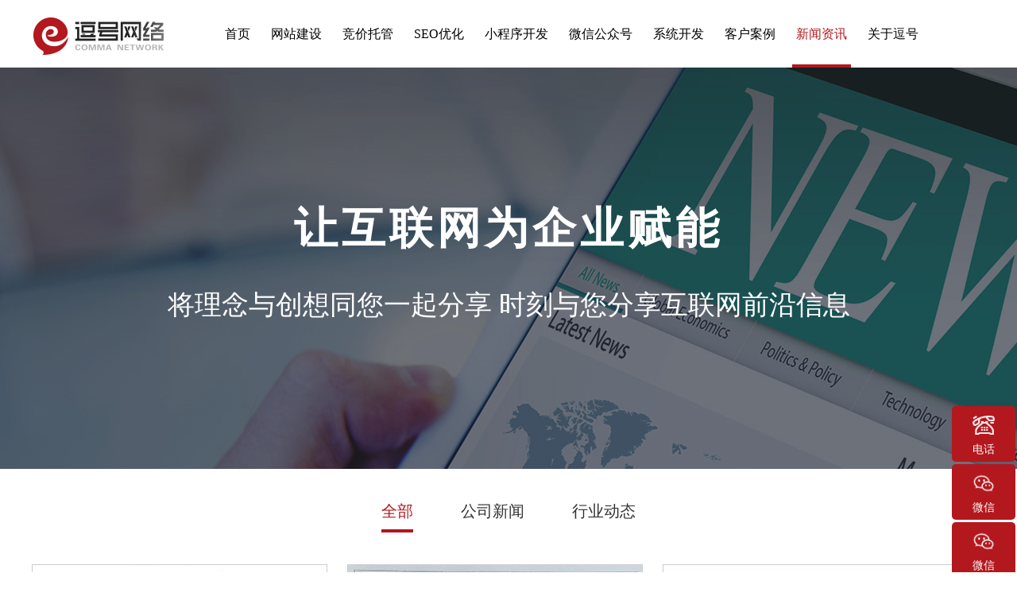

--- FILE ---
content_type: text/html; charset=utf-8
request_url: https://douhao.net.cn/news/index/p/6.html
body_size: 5333
content:
<!DOCTYPE html PUBLIC "-//W3C//DTD XHTML 1.0 Transitional//EN" "http://www.w3.org/TR/xhtml1/DTD/xhtml1-transitional.dtd"><html xmlns="http://www.w3.org/1999/xhtml"><head><meta http-equiv="Content-Type" content="text/html; charset=utf-8" /><meta http-equiv="X-UA-Compatible" content="IE=edge,chrome=1"><meta name="author" content="www.cdzhyq.com"><meta name="keywords" content="北京网站建设公司" /><meta name="description" content="北京逗号网站建设公司,小程序开发,软件开发,11年企业网站建设服务经验,为企业提供网站设计,托管优化一条龙服务.为企业提供营销型网站设计,定制开发,原创设计,十年品质,值得您的信赖.网站优化,SEO优化."/><title>北京网站建设公司|北京软件开发公司资讯_逗号网络</title><link rel="shortcut icon" href="/Public/douhao/images/favicon.ico" /><link rel="stylesheet" type="text/css" href="/Public/douhao/css/reset.css" /><link rel="stylesheet" type="text/css" href="/Public/douhao/plugin/wow/animate.css" /><link rel="stylesheet" type="text/css" href="/Public/douhao/css/layout.css" /><script type="text/javascript" src="/Public/douhao/js/jquery.min.js"></script><script type="text/javascript" src="/Public/douhao/js/layout.js"></script><script type="text/javascript" src="/Public/douhao/js/dotdotdot.js"></script><script type="text/javascript" src="/Public/douhao/plugin/Superslide/jquery.SuperSlide.2.1.1.js"></script><!--[if lt IE 10]><script>window.location.href = "plugin/ie8/ie8.html"</script><![endif]--></head><body><!--top s--><div class="c_top"><div class="blockbox"><h2 class="c_logo fl"><a href="/" title="北京逗号网络"><img src="/Public/douhao/images/logo.png" alt="北京逗号网络" /><i class="light1"></i></a></h2><div class="c_nav fr"><ul class="nav_box"><li class="li "><a href="/" class="father">首页</a></li><li class="li "><a href="/webs" class="father">网站建设</a><!-- <dl class="pcsonnav"><dd class="blockbox"><a href="" target="_blank" title="品牌网站建设">品牌网站建设</a><a href="" target="_blank" title="#">手机网站建设</a><a href="" target="_blank" title="#">创意型网站建设</a></dd></dl> --></li><li class="li "><a href="/hosting" class="father">竞价托管</a></li><li class="li "><a href="/seo" class="father">SEO优化</a></li><li class="li "><a href="/miniprogram" class="father">小程序开发</a></li><li class="li "><a href="/wechat" class="father">微信公众号</a></li><li class="li "><a href="/system" class="father">系统开发</a></li><li class="li "><a href="/case" class="father">客户案例</a></li><li class="li on"><a href="/news" class="father">新闻资讯</a></li><!-- <li class="li "><a class="father">案例资讯</a><dl class="pcsonnav"><dd class="blockbox"><a href="/case/index" target="_blank" title="案例">案例</a><a href="/news/index" target="_blank" title="资讯">资讯</a></dd></dl></li> --><li style="position:relative;" class="li "><a href="/about" class="father" >关于逗号</a><dl class="pcsonnav"><dd class="blockbox"><a href="/about" >关于我们</a><a href="/dowfile" >下载中心</a><a href="/account" >财务信息</a><a href="/certificate" >资质证书</a></dd></dl></li></ul><!--<div class="share_box">--><!--    <ul>--><!--        <li class="wechat_li"><img src="/Public/douhao/images/icon/wechatGray.png" alt="" /></li>--><!--        <li class="douyin_li"><img src="/Public/douhao/images/icon/douyinGray.png" alt="" /></li>--><!--        <li class="chuanyi_li"><img src="/Public/douhao/images/icon/icon1.png" alt="" /></li>--><!--        <li class="search_li"><img src="/Public/douhao/images/icon/search.png" alt="" /></li>--><!--    </ul>--><!--</div>--></div></div></div><meta name="360-site-verification" content="77f45610889cde0e30ffe9add426e7aa" /><!--top e--><!--c_nybanner s--><div class="c_nybanner"><img src="/Uploads/image/20210119/20210119224127_15351.jpg" alt="咨询"><div class="banner_title"><div class="table"><div class="cell"><h4>让互联网为企业赋能</h4><div class="crumbs">将理念与创想同您一起分享  时刻与您分享互联网前沿信息</div></div></div></div></div><!--c_nybanner e--><div class="news_boxlist"><div class="secmenu"><ul><li class="on"><a href="/news/index" title="全部">全部</a></li><li ><a href="/news/index?cid=22" title="公司新闻">公司新闻</a></li><li ><a href="/news/index?cid=21" title="行业动态">行业动态</a></li></ul></div><div class="blockbox"><ul><li class="anitop"><a href="/news/show?id=2745" target="_blank"><div class="img"><img src="/Uploads/image/20210902/20210902145537_61965.jpg" alt="欧克欧厨具网站开发完成正式上线" class="tra" /></div><h2 class="oe">欧克欧厨具网站开发完成正式上线</h2><div class="time">2021-09-17</div><p class="dot">恭喜欧克欧网站建设正式上线!逗号网络根据欧克欧的理念和品质,为其定制了此款网站设计,页面设计以白色为主,凸显欧克欧产品的精良.欧克欧网站建设历时2个多月,获得客户的认可和好评.</p></a></li><li class="anitop"><a href="/news/show?id=2744" target="_blank"><div class="img"><img src="/Uploads/image/20210915/20210915114514_59521.jpg" alt="1+X证书考生报名系统软件著作证书申请成功" class="tra" /></div><h2 class="oe">1+X证书考生报名系统软件著作证书申请成功</h2><div class="time">2021-09-16</div><p class="dot">1+X证书考生报名系统V1.0，简称：X报名系统，逗号网络从2019年12月份开始开发，到2020年1月09日开发完成，于2020年1月21日上线使用，并于2021年6月28日取得1+X证书考生报名系统V1.0版本的软件&hellip;</p></a></li><li class="anitop"><a href="/news/show?id=2743" target="_blank"><div class="img"><img src="/Uploads/image/20210804/20210804161115_80561.jpg" alt="丝路工匠PC端网站开发完成上线" class="tra" /></div><h2 class="oe">丝路工匠PC端网站开发完成上线</h2><div class="time">2021-09-15</div><p class="dot">丝路工匠的网站建设项目由北京逗号网络建设公司独立定制开发完成,以专业的网站设计,满足不同终端访客的浏览需求,为丝路工匠国家化教育合作搭建好平台,推动高水平职业技能人才发展.在此感谢北京丰台区职业教育中心学校对开发工作的大&hellip;</p></a></li><li class="anitop"><a href="/news/show?id=2742" target="_blank"><div class="img"><img src="/Uploads/image/20210914/20210914184514_85295.jpg" alt="欧雅壁纸网站建设正式上线" class="tra" /></div><h2 class="oe">欧雅壁纸网站建设正式上线</h2><div class="time">2021-09-14</div><p class="dot">恭喜欧雅壁纸网站建设正式上线！</p></a></li><li class="anitop"><a href="/news/show?id=2741" target="_blank"><div class="img"><img src="/Uploads/image/20210831/20210831161100_75371.jpg" alt="北京槌音律师事务所官网" class="tra" /></div><h2 class="oe">北京槌音律师事务所网站上线</h2><div class="time">2021-09-13</div><p class="dot">恭喜北京槌音律师事务所网站建设上线</p></a></li><li class="anitop"><a href="/news/show?id=2734" target="_blank"><div class="img"><img src="/Uploads/image/20210719/20210719161727_13865.jpg" alt="职业测评系统软件著作证书申请成功" class="tra" /></div><h2 class="oe">职业测评系统软件著作证书申请成功</h2><div class="time">2021-07-19</div><p class="dot">职业测评系统V1.0，简称职业测评，逗号网络从2020年8月份开始开发，到2020年12月31日开发完成，于2021年3月9日上线使用，并于2021年5月26日取得职业测评系统V1.0版本的软件著作权登记证书。</p></a></li><li class="anitop"><a href="/news/show?id=2731" target="_blank"><div class="img"><img src="/Uploads/image/20210705/20210705113506_27865.jpg" alt="智慧课堂物联网教学系统软著申请成功" class="tra" /></div><h2 class="oe">智慧课堂物联网教学系统软著申请成功</h2><div class="time">2021-07-05</div><p class="dot">智慧课堂物联网教学系统V1.0，简称智慧课堂，逗号网络从2020年7月份开始开发，到2020年10月12日开发完成，于2021年3月2日上线使用，并于2021年5月26日取得智慧课堂物联网教学系统V1.0版本的软件著作权&hellip;</p></a></li><li class="anitop"><a href="/news/show?id=2728" target="_blank"><div class="img"><img src="/Uploads/image/20210622/20210622115835_13050.jpg" alt="智慧网站内容管理系统软著申请成功" class="tra" /></div><h2 class="oe">智慧网站内容管理系统软著申请成功</h2><div class="time">2021-06-22</div><p class="dot">智慧网站内容管理系统V1.0，简称AI CMS，逗号网络从2020年10月份开始开发，到2021年1月6日开发完成，于2021年1月21日上线使用，并于2021年5月27日取得智慧网站内容管理系统V1.0版本的软件著作权&hellip;</p></a></li><li class="anitop"><a href="/news/show?id=2725" target="_blank"><div class="img"><img src="/Uploads/image/20210609/20210609134419_83666.jpg" alt="短视频营销管理平台软著申请成功" class="tra" /></div><h2 class="oe">短视频营销管理平台软著申请成功</h2><div class="time">2021-06-09</div><p class="dot">逗号网络从2020年7月份开始开发短视频营销管理平台，到2020年10月15日上线使用，并在2020年12月24号取得短视频营销管理平台V1.0版本的软件著作权登记证书。</p></a></li><li class="anitop"><a href="/news/show?id=2723" target="_blank"><div class="img"><img src="/Uploads/image/20210528/20210528180904_28469.jpg" alt="虚拟仿真教学云平台软著申请成功" class="tra" /></div><h2 class="oe">虚拟仿真教学云平台软著申请成功</h2><div class="time">2021-05-28</div><p class="dot">逗号网络从2020年10月份开始开发虚拟仿真教学云平台，到2021年1月30日上线使用，并在2021年5月7号取得虚拟仿真教学云平台V1.0版本的软件著作权登记证书。</p></a></li><li class="anitop"><a href="/news/show?id=2721" target="_blank"><div class="img"><img src="/Uploads/image/20210524/20210524230610_29890.png" alt="1+X证书职校一体化服务平台流程简图" class="tra" /></div><h2 class="oe">1+X证书职业院校一体化服务云平台开发方案</h2><div class="time">2021-05-24</div><p class="dot">本方案满足职业院校对1+X职业技能证书培训考核管理，是职业院校培训，考试计划管理，考生在线报名，题库练习，在线考试，自动阅卷，成绩查询，证书查询，考务数据统计分析等一体化管理平台。平台建设为用户量身定制，方便日常1+X&hellip;</p></a></li><li class="anitop"><a href="/news/show?id=2710" target="_blank"><div class="img"><img src="/Uploads/image/20210326/20210326164710_73358.jpg" alt="实操设备管理系统软著申请成功" class="tra" /></div><h2 class="oe">实操设备管理系统软著申请成功</h2><div class="time">2021-03-26</div><p class="dot">逗号网络从2020年9月份开始开发实操设备管理系统，到2021年1月6日上线使用，并在2021年3月17号取得实操设备管理系统V1.0版本的软件著作权登记证书。</p></a></li></ul><div class="pages"><div> <a class='prev' href='/news/index/p/5.html'>上一页</a> <span class='current'>6</span><a class='num' href='/news/index/p/7.html'>7</a><a class='num' href='/news/index/p/8.html'>8</a><a class='num' href='/news/index/p/9.html'>9</a><a class='num' href='/news/index/p/10.html'>10</a> <a class='next' href='/news/index/p/7.html'>下一页</a></div></div></div></div><!--c_footer s--><div class="c_footer"><div class="blockbox"><div class="fl f_logo"><div class="img" style="text-align: center;"><img src="/Public/douhao/images/f_logo.png" alt="logo" /></div><div style="text-align: left;margin-top: 10px;"><img src="/Uploads/image/20210917/20210917170430_56839.png" alt="微信客服" style="width: 162px;" /></div><div style="width: 162px;text-align: center;color: #fff;font-size: 16px;">微信客服</div><!-- <ul><li><img src="/Public/douhao/images/icon/weiboWhite.png" alt="" /></li><li><img src="/Public/douhao/images/icon/qqWhite.png" alt="" /></li><li><img src="/Public/douhao/images/icon/wechatWhite.png" alt="" /></li><li><img src="/Public/douhao/images/icon/tiebaWhite.png" alt="" /></li></ul> --></div><div class="fr f_link"><dl><dt><a href="/about" title="关于我们">关于我们</a></dt><dd><a href="/about" title="公司简介">公司简介</a><!-- <a href="/about/index" title="企业文化">企业文化</a><a href="/about/index" title="资质荣誉">资质荣誉</a> --></dd></dl><dl><dt><a href="/webs" title="服务项目">服务项目</a></dt><dd><a href="/webs" title="网站建设">网站建设</a><a href="/hosting" title="竞价托管">竞价托管</a><a href="/seo" title="SEO优化">搜索引擎优化</a><a href="/miniprogram" title="小程序开发">小程序开发</a><a href="/wechat" title="微信公众号">微信公众号</a><a href="/system" title="系统开发">系统开发</a></dd></dl><dl><dt><a href="/news" title="新闻动态">新闻动态</a></dt><dd><a href="/news" title="行业动态">行业动态</a><a href="/news" title="公司新闻">公司新闻</a><a href="/news" title="常见问题">常见问题</a></dd></dl><!-- <dl><dt><a href="/about/index" title="联系我们">联系我们</a></dt><dd><a href="/about/index" title="联系我们">联系我们</a><a href="/about/index" title="人才招聘">人才招聘</a></dd></dl> --><div class="tel_box"><h4>联系方式</h4><p class="p2">4000096658</p><p class="p2">010-83802919</p><p class="p1">136-5135-1821  李先生</p><p class="p3">北京市丰台区富丰路4号，工商联大厦A506室</p></div></div></div><p class="copyright clearfix">Copyright © 2010-2026 北京逗号网络科技有限公司 | <a href="http://beian.miit.gov.cn" target="_blank" style="color: #888;">京ICP备18004858号-1</a> | <a target="_blank" href="http://www.beian.gov.cn/portal/registerSystemInfo?recordcode=11010602105048" style="color: #888;"><img src="/Public/images/ga.png" /> 京公网安备 11010602105048号</a> | <a href="/sitemap.xml" target="_blank" style="color: #888;">sitemap</a></p><div class="online_order"><div class="order_form"><input type="text" class="input_text" name="username" id="username" placeholder="您的姓名" /><input type="text" class="input_text" name="username" id="mobile" placeholder="联系方式" /><input type="text" class="input_text" name="username" id="contentinfo" placeholder="请填写需求" /><input type="submit" class="input_submit" name="send" id="send" value="在线预约" /></div></div></div><script type="text/javascript" src="https://js.users.51.la/21297271.js"></script><!--c_footer e--><!--右边客服 s--><div class="rightSlide_kefu"><ul><!--<li><a href="#" title="#"><img src="/Public/douhao/images/icon/kefuicon.png" alt="" /><p class="p">咨询</p></a></li>--><!-- <li><a href="http://wpa.qq.com/msgrd?v=3&amp;uin=547916397&amp;site=qq&amp;menu=yes" title="联系QQ客服" target="_blank"><img src="/Public/douhao/images/icon/kefuqq.png" alt="客服" /><p class="p">客服</p></a></li> --><li><a href="#" title="#"><img src="/Public/douhao/images/icon/kefutel.png" alt="电话" /><p class="p">电话</p><div class="info_tel"><h4>咨询热线：</h4><p>400-009-6658</p><p>010-83802919</p><p>136-5135-1821<span>(李先生)</span></p></div></a></li><li><a href="#" title="#"><img src="/Public/images/wx.png" alt="微信" /><p class="p">微信</p><div class="info_tel"><img src="/Public/images/ewm.png" style="width:120px;height: 120px;" alt="客服二维码" /><h4 style="width:100%;text-align:center;padding-top: 10px;">微信扫一扫</h4></div></a></li><li><a href="#" title="#"><img src="/Public/images/wx.png" alt="微信" /><p class="p">微信</p><div class="info_tel"><img src="/Public/images/ewm1.png" style="width:120px;height: 120px;" alt="客服二维码" /><h4 style="width:100%;text-align:center;padding-top: 10px;">微信扫一扫</h4></div></a></li><!-- <li><a href="#" title="#"><img src="/Public/douhao/images/icon/kefugd.png" alt="" /><p class="p">工单</p></a></li> --><li  class="go_top"><a href="#" title="#"><img src="/Public/douhao/images/icon/kefutop.png" alt="返回顶部" /><p class="p">返回顶部</p></a></li></ul></div><!--右边客服 e--><script type="text/javascript">
$(function(){                              
    $('#send').click(function(){  
        var username=$("#username").val();   
        var mobile=$("#mobile").val();   
        var content=$("#contentinfo").val(); 
        if(username == ''){
            alert("姓名不能为空")
            return false; 
        }
        if(!(/^1[3456789]\d{9}$/.test(mobile))){ 
            alert("手机号码有误，请重填");  
            return false; 
        }
        if(content == ''){
            alert('请填写需求')
            return false; 
        }
        $.ajax({
            type: "GET",                  
            url:'/index/addskill?username='+username+'&mobile='+mobile+'&content='+content,               
            dataType: "json",             
            success: function(data){
                alert(data.msg)
             }
        });
    });
});
</script><style>
    .Links{
        font-size: 12px;
        width: 80%;
        margin: 10px auto;
    }
    .Links a{
        font-size: 12px;
        text-align: center;
        width: 100px;
        display: inline-block;
    }
</style><!--右边客服 e--></body></html>


--- FILE ---
content_type: text/css
request_url: https://douhao.net.cn/Public/douhao/css/reset.css
body_size: 2764
content:
@charset "utf-8";
/*++++author:智慧云擎*******************/
/*+++++time:2020-09-22****************/
/*rest css*/
html, body, div, dl, dt, dd, ul, ol, li, h1, h2, h3, h4, h5, h6, pre, code, form, fieldset, legend, input, textarea, p, blockquote, th, td{margin:0;padding:0;}
table{border-collapse:collapse;border-spacing:0;}
fieldset, img{border:0;}
/*img{vertical-align:top; border:none;}*/
address, caption, cite, code, dfn, em, strong, th, var{font-style:normal;}
li{list-style-type:none;}
body{width:100%;min-width:1200px;font:12px/1.5 "Helvetica Neue","Hiragino Sans GB","Microsoft YaHei",helvetica,arial,sans-serif;
width:expression(document.body.clientWidth <= 1200? "1200px": "auto");/*解决浏览器窗口缩小时网页存在的问题*/min-width:1200px;/*解决浏览器窗口缩小时网页存在的问题*/overflow-x:hidden;color:#333333;}
/*不允许文本域拖动*/
textarea{resize:none;}
/*删除谷歌浏览器input焦点样式*/
*:focus {outline: none;}
/*删除火狐下按钮默认样式*/
input[type="reset"]::-moz-focus-inner,
input[type="button"]::-moz-focus-inner,
input[type="submit"]::-moz-focus-inner,
input[type="file"] > input[type="button"]::-moz-focus-inner{border:none; padding:0;}
textarea{resize:none;}
input[type="reset"]::-moz-focus-inner,
input[type="button"]::-moz-focus-inner,
input[type="submit"]::-moz-focus-inner,
input[type="file"] > input[type="button"]::-moz-focus-inner{border:none; padding:0;}
input::-ms-clear{display:none;}
input,button {appearance: none;-moz-appearance: none;-webkit-appearance: none;}
a:focus, *:focus{noFocusLine: expression(this.onFocus=this.blur());}
.clear{clear: both;}
a, object{outline:none;}
a{cursor:pointer;color:#333;}
a:link{text-decoration:none;}
*:hover{transition:all 0.3s ease 0s;}
li{vertical-align:top;}
li{vertical-align:bottom;}
.clearfix:after{content:"";display:block;height:0;clear:both;visibility:hidden}
.clearfix{*+height:1%;}
.blockbox{width:1200px;*+height:1%;margin:0 auto;}
.blockbox:after{content:"";display:block;height:0;clear:both;visibility:hidden}
.fl{float: left;}
.fr{float: right;}
.oe{overflow: hidden; white-space: nowrap; text-overflow: ellipsis;}
.img img{width: 100%;height: 100%;display: block;}
dt img{width: 100%;height: 100%;display: block;}
/*img{width: 100%;height: 100%;display: block;}*/
/****************效果样式*************************/
/*黑白照片*/.gray {
 -webkit-filter:grayscale(100%);
 -moz-filter:grayscale(100%);
 -ms-filter:grayscale(100%);
 -o-filter:grayscale(100%);
 filter:grayscale(100%);
 filter:gray;
 transition:all 0.5s ease 0s;
 -webkit-transform:all 0.5s ease 0s;
 cursor:pointer;
}
/*圆角5px*/.radius5 {
 -webkit-border-radius:5px;
 -moz-border-radius:5px;
 -ms-border-radius:5px;
 -o-border-radius:5px;
 border-radius:5px;
}
/*圆角10px*/.radius10 {
 -webkit-border-radius:10px;
 -moz-border-radius:10px;
 -ms-border-radius:10px;
 -o-border-radius:10px;
 border-radius:10px;
}
/*图片变大*/.tra {
 -webkit-transform:scale(1);
 -moz-transform:scale(1);
 -ms-transform:scale(1);
 -o-transform:scale(1);
 filter:scale(1);
 filter:transform;
 transition:all 0.5s ease 0s;
 -webkit-transform:all 0.5s ease 0s;
}
.tra:hover {
 -webkit-transform:scale(1.15);
 -moz-transform:scale(1.15);
 -ms-transform:scale(1.15);
 -o-transform:scale(1.15);
 filter:scale(1.15);
 filter:transform;
 transition:all 0.5s ease 0s;
 -webkit-transform:all 0.5s ease 0s;
}
/*透明度50%*/.opacity5 {
 filter:alpha(opacity=50);
 -moz-opacity:0.5;
 -khtml-opacity:0.5;
 opacity:0.5;
}
.shadow1 {
 -webkit-box-shadow:rgba(0,0,0,0.05) 5px 5px 38px;
 -moz-box-shadow:rgba(0,0,0,0.05) 5px 5px 38px;
 -ms-box-shadow:rgba(0,0,0,0.05) 5px 5px 38px;
 -o-box-shadow:rgba(0,0,0,0.05) 5px 5px 38px;
 box-shadow:rgba(0,0,0,0.05) 5px 5px 38px;
}
.shadow2 {
 transition:all 0.3s ease 0s;
 -webkit-transform:all 0.3s ease 0s;
}
.shadow2:hover {
 -webkit-box-shadow:rgba(0,0,0,0.1) 0px 0px 15px;
 -moz-box-shadow:rgba(0,0,0,0.1) 0px 0px 15px;
 -ms-box-shadow:rgba(0,0,0,0.1) 0px 0px 15px;
 -o-box-shadow:rgba(0,0,0,0.1) 0px 0px 15px;
 box-shadow:rgba(0,0,0,0.1) 0px 0px 15px;
 transition:all 0.3s ease 0s;
 -webkit-transform:all 0.3s ease 0s;
}
/*投影*/.shadow5 {
 transition:all 0.3s ease 0s;
 -webkit-transform:all 0.3s ease 0s;
}
.shadow7 {
 transition:all 0.3s ease 0s;
 -webkit-transform:all 0.3s ease 0s;
}
.shadow7:hover {
 -webkit-box-shadow:rgba(0,0,0,0.2) 0px 0px 10px;
 -moz-box-shadow:rgba(0,0,0,0.2) 0px 0px 10px;
 -ms-box-shadow:rgba(0,0,0,0.2) 0px 0px 10px;
 -o-box-shadow:rgba(0,0,0,0.2) 0px 0px 10px;
 box-shadow:rgba(0,0,0,0.2) 0px 0px 10px;
 transition:all 0.3s ease 0s;
 -webkit-transform:all 0.3s ease 0s;
}
.shadow1_1 {
 -webkit-box-shadow:rgba(0,0,0,0.1) 0px 0px 5px;
 -moz-box-shadow:rgba(0,0,0,0.1) 0px 0px 5px;
 -ms-box-shadow:rgba(0,0,0,0.1) 0px 0px 5px;
 -o-box-shadow:rgba(0,0,0,0.1) 0px 0px 5px;
 box-shadow:rgba(0,0,0,0.1) 0px 0px 5px;
 transition:all 0.3s ease 0s;
 -webkit-transform:all 0.3s ease 0s;
}
.shadow5:hover {
 -webkit-box-shadow:rgba(0,0,0,0.05) 5px 10px 10px;
 -moz-box-shadow:rgba(0,0,0,0.05) 5px 10px 10px;
 -ms-box-shadow:rgba(0,0,0,0.05) 5px 10px 10px;
 -o-box-shadow:rgba(0,0,0,0.05) 5px 10px 10px;
 box-shadow:rgba(0,0,0,0.05) 5px 10px 10px;
 transition:all 0.3s ease 0s;
 -webkit-transform:all 0.3s ease 0s;
}
.shadow8 {
 -webkit-box-shadow:rgba(0,0,0,0.05) 5px 5px 5px;
 -moz-box-shadow:rgba(0,0,0,0.05) 5px 5px 5px;
 -ms-box-shadow:rgba(0,0,0,0.05) 5px 5px 5px;
 -o-box-shadow:rgba(0,0,0,0.05) 5px 5px 5px;
 box-shadow:rgba(0,0,0,0.05) 5px 5px 5px;
 transition:all 0.5s ease 0s;
 -webkit-transform:all 0.5s ease 0s;
}
.shadow6 {
 -webkit-box-shadow:rgba(0,0,0,0.3) 5px 5px 60px;
 -moz-box-shadow:rgba(0,0,0,0.3) 5px 5px 60px;
 -ms-box-shadow:rgba(0,0,0,0.3) 5px 5px 60px;
 -o-box-shadow:rgba(0,0,0,0.3) 5px 5px 60px;
 box-shadow:rgba(0,0,0,0.3) 5px 5px 60px;
 transition:all 0.5s ease 0s;
 -webkit-transform:all 0.5s ease 0s;
}
/*投影*/.shadow10 {
 -webkit-box-shadow:rgba(0,0,0,0.13) 0px 0px 10px;
 -moz-box-shadow:rgba(0,0,0,0.13) 0px 0px 10px;
 -ms-box-shadow:rgba(0,0,0,0.13) 0px 0px 10px;
 -o-box-shadow:rgba(0,0,0,0.13) 0px 0px 10px;
 box-shadow:rgba(0,0,0,0.13) 0px 0px 10px;
}
/*图片居中*/.center {
 -webkit-align-items:center;
 display:-webkit-flex;
 -webkit-justify-content:star;
}
/*图片居中2*/.vertical {
 display:-webkit-box;
 display:-webkit-flex;
 display:-moz-box;
 display:-moz-flex;
 display:-ms-flexbox;
 display:flex;
 /* 水平居中*/ -webkit-box-align:center;
 -moz-box-align:center;
 -ms-flex-pack:center;
 /* IE 10 */ -webkit-justify-content:center;
 -moz-justify-content:center;
 justify-content:center;
 /* IE 11+,Firefox 22+,Chrome 29+,Opera 12.1*//* 垂直居中 */-webkit-box-pack:center;
 -ms-flex-align:center;
 -moz-box-pack:center;
 /* IE 10 */ -webkit-align-items:center;
 -moz-align-items:center;
 align-items:center;
}
/*图片翻转*/.flip {
 -webkit-transform:rotate(0deg);
 -moz-transform:rotate(0deg);
 -ms-transform:rotate(0deg);
 -o-transform:rotate(0deg);
 transform:rotate(0deg);
 transition:all 1.2s ease;
 -webkit-transform:all 1.2s ease;
}
.flip:hover {
 -webkit-transform:rotateY(360deg);
 -moz-transform:rotateY(360deg);
 -ms-transform:rotateY(360deg);
 -o-transform:rotateY(360deg);
 transform:rotateY(360deg);
 transition:all 1.4s ease;
 -webkit-transform:all 1.4s ease;
 cursor:pointer;
}
.shadow10{ -webkit-box-shadow:rgba(0,0,0,0.1) 0px 0px 18px; -moz-box-shadow:rgba(0,0,0,0.1) 0px 0px 18px;-ms-box-shadow:rgba(0,0,0,0.1) 0px 0px 18px;-o-box-shadow:rgba(0,0,0,0.1) 0px 0px 18px;box-shadow:rgba(0,0,0,0.1) 0px 0px 18px;}
/*图片翻转*/
.flip{ -webkit-transform: rotate(0deg); -ms-transform: rotate(0deg); transform: rotate(0deg); -webkit-transition: all 0.3s ease; -o-transition: all 0.3s ease; transition: all 0.3s ease; -webkit-transform: all 0.3s ease;}
.flip:hover{ -webkit-transform: rotateY(360deg); -ms-transform: rotateY(360deg); transform: rotateY(360deg); -webkit-transition: all 0.3s ease; -o-transition: all 0.3s ease; transition: all 0.3s ease; -webkit-transform: all 0.3s ease; cursor: pointer;}
.anitop{ -webkit-transform: translate3d(0, 0, 0);transform: translate3d(0, 0, 0);-webkit-transition: all 0.5s;-o-transition: all 0.5s;transition: all 0.5s;}
.anitop:hover{-webkit-transform: translate3d(0, -3%, 0);transform: translate3d(0, -3%, 0);cursor: pointer;}
/*flex布局***/
.flex{display: flex;display: -webkit-flex;}
.flex-wrap{display: flex;display: -webkit-flex;flex-wrap: wrap;align-content: flex-start;}
.flex-end{display: flex;display: -webkit-flex;justify-content: flex-end;align-items: center;}
/* flex垂直排列*/
.flex-col{display: flex;display: -webkit-flex;flex-direction: column;}
/* flex全居中*/
.flex-center{display: flex;display: -webkit-flex;align-items: center;justify-content: center;}
/* flex竖向全居中*/
.flex-center-col{display: flex;display: -webkit-flex;flex-direction: column;align-items: center;justify-content: center;}
/* flex垂直居中*/
.flex-center-y{display: flex;display: -webkit-flex;align-items: center;}
/* 竖直baseline对齐*/
.flex-baseline{display: flex;display: -webkit-flex;align-items: baseline;}
/* flex水平居中*/
.flex-center-x{display: flex;display: -webkit-flex;justify-content: center;}
/* flex左右靠边*/
.flex-between{display: flex;display: -webkit-flex;align-items: center;justify-content: space-between;}
/* 水平均匀分布*/
.flex-around{display: flex;display: -webkit-flex;justify-content: space-around;align-items: center;}
.flex-ul{display: flex;display: -webkit-flex;justify-content: space-between;flex-wrap: wrap;}
/**图片自适应**/
.img-cover {width: 100%;height: 100%;max-width: 100%;max-height: 100%;object-fit: cover;}
/*tablecell*/
.table{display: table;width:100%;height: 100%;margin: 0 auto;}
.cell{display: table-cell;vertical-align: middle;}
@font-face {
    font-family: "din-bold";
    src: url("../fonts/din-bold.woff2") format("woff2"),
    url("../fonts/din-bold.woff") format("woff"),
    url("../fonts/din-bold.ttf") format("truetype"),
    url("../fonts/din-bold.eot") format("embedded-opentype"),
    url("../fonts/din-bold.otf") format("otf");
}

/*友情链接**/
.footb{overflow: hidden;padding:20px 0;width: 100%;background:#fafafa;}
.qxlmbtb{height:40px;line-height:40px;padding-left:2px;color:#656565;font-size:16px;margin-top:20px;padding-top:5px;border-bottom: 1px solid #e8e8e8;}
.qxlmcon{padding-top:15px; line-height:26px; font-size:14px;}
.qxlmcon a{margin-right:15px; color:#9c9c9c}
.qxlmcon a:hover{margin-right:15px; color:#0e468d}
.qxlmconb{padding-top:5px; line-height:26px; font-size:14px;}
.qxlmconb a{margin-right:15px; color:#9c9c9c}
.qxlmconb a:hover{margin-right:15px; color:#B3181E}

--- FILE ---
content_type: text/css
request_url: https://douhao.net.cn/Public/douhao/css/layout.css
body_size: 14110
content:
@charset "utf-8";
/*++++author:智慧云擎*******************/
/*+++++time:2020-09-22****************/
/*header*/
.c_top{height:85px;width:100%;background: #fff;/*border-bottom:1px solid #222222;*/}
.c_top .blockbox .c_logo{width:170px;height: 60px;margin:10px auto 10px auto;}
.c_top .blockbox .c_logo a{position: relative;}
.c_top .blockbox .c_logo a,.c_top .blockbox .c_logo a img{display: block;width:100%;height: 100%;}
.c_top .blockbox .c_nav{height: 85px;}
.c_top .blockbox .c_nav ul.nav_box{width:970px;float: left;}
.c_top .blockbox .c_nav li.li{line-height:85px;height: 100%;font-size: 16px;float: left;padding:0 10px; font-family: '微软雅黑';}
.c_top .blockbox .c_nav li.li:hover a.father,.c_top .blockbox .c_nav li.li.on a.father{color:#B3181E;}
.c_top .blockbox .c_nav li.li a.father:after{ position:absolute;left:20px;bottom:0;content: "";display: inline-block;height: 4px;background:#B3181E;bottom: 0;-webkit-transform: translateX(-20px);-ms-transform: translateX(-20px);transform: translateX(-20px);width: 0;-webkit-transition: all 0.3s;-o-transition: all 0.3s;transition: all 0.3s;}
.c_top .blockbox .c_nav li.li:hover a.father:after,.c_top .blockbox .c_nav li.on a.father:after{opacity:1;transition: all .35s ease;width: 100%;}
.c_top .blockbox .c_nav li.li a.father{color:#000000;display: block;position: relative;height: 100%;text-align: center;padding:0 5px;}
.c_top .blockbox .c_nav li:hover .pcsonnav{display:block;}
.c_top .blockbox .c_nav .pcsonnav{position:absolute;left:0;top:85px;width:100px;background:#fff; display:none;z-index:99999; }
.c_top .blockbox .c_nav .pcsonnav dd{text-align: center;overflow: hidden;display: block;width:100%;line-height: 35px;padding:12px 0 0 0;}
.c_top .blockbox .c_nav .pcsonnav a{display:block;color:#000;width:100%;font-size:16px;transition:all .3s ease;-webkit-transition:all .3s ease;}
.c_top .blockbox .c_nav .pcsonnav a:hover{color:#fff;transition:all .3s ease;-webkit-transition:all .3s ease;background: #b3181e}
.share_box{float: right;width:145px;height: 20px;border-left:1px solid #D3D3D3;margin:40px 0;}
.share_box ul{width:98%;height: 100%;margin-left:2%;}
.share_box ul li{float: left;margin-left:15px;}
.share_box ul li.wechatGray {width:22px;height: 19px;}
.share_box ul li img{display: block;width:100%;height: 100%;cursor: pointer;}
.share_box ul li.douyin_li{width: 18px;height: 20px;}
.share_box ul li.chuanyi_li{width:21px;height: 20px;}
.share_box ul li.search_li{width:19px;height: 19px;}
.light1{
	cursor:pointer;
	position: absolute;
	left: -120px;
	top: 0px;
	width: 160px;
	height:47px;
	background-image: linear-gradient(0deg,rgba(255,255,255,0),rgba(255,255,255,0.7),rgba(255,255,255,0));
	background-image: -moz-linear-gradient(0deg,rgba(255,255,255,0),rgba(255,255,255,0.7),rgba(255,255,255,0));
	background-image: -webkit-linear-gradient(0deg,rgba(255,255,255,0),rgba(255,255,255,0.7),rgba(255,255,255,0));
	background-image: -o-linear-gradient(0deg,rgba(255,255,255,0),rgba(255,255,255,0.7),rgba(255,255,255,0));
	background-image: -ms-linear-gradient(0deg,rgba(255,255,255,0),rgba(255,255,255,0.7),rgba(255,255,255,0));
	transform: skewx(-25deg);
	-o-transform: skewx(-25deg);
	-moz-transform: skewx(-25deg);
	-webkit-transform: skewx(-25deg);
	-ms-transform: skewx(-25deg);
	animation:light_move 1.5s infinite linear ;
	-webkit-animation:light_move 1.5s infinite linear ;
	-moz-animation:light_move 1.5s infinite linear ;
	-o-animation:light_move 1.5s infinite linear ;
	-ms-animation:light_move 1.5s infinite linear ;
}
@keyframes light_move {
	0% {left:0;}
	30%{left:160px}
	75%{left:50px;}
	100%{left:220px;}
}
@-moz-keyframes light_move {
	0% {left:0;}
	30%{left:160px}
	75%{left:50px;}
	100%{left:220px;}
}
@-webkit-keyframes light_move {
	0% {left:0;}
	30%{left:160px}
	75%{left:50px;}
	100%{left:220px;}
}
@-o-keyframes light_move{
	0% {left:0;}
	30%{left:160px}
	75%{left:50px;}
	100%{left:220px;}
}
@-ms-keyframes light_move{
	0% {left:0;}
	30%{left:160px}
	75%{left:50px;}
	100%{left:220px;}
}
/*y_banner*/
.y_banner{width:100%;position:relative;overflow:hidden;height:auto;}
 .y_banner .bd_bigbanner{position:relative; height:100%; z-index:0; }
.y_banner .bd_bigbanner ul{overflow: hidden;width:100%;}
.y_banner .bd_bigbanner ul li{width:100%;height:100%;overflow: hidden;zoom:1; vertical-align:middle;}
.y_banner .bd_bigbanner ul li a{display: block;width: 100%;height: 100%;}
.y_banner .bd_bigbanner ul li a img{display: block;width:100%;height: auto;}
.y_banner .hd_bigbanner{height:4px;width:1200px;text-align:center;position:absolute;left:50%;margin-left:-600px;bottom:40px;z-index:5;}
.y_banner .hd_bigbanner li{display:inline-block;width:40px;height:4px;background:#717171;margin:0 6px;cursor:pointer;text-indent:-9999999px;transition: all .35s ease;}
.y_banner .hd_bigbanner li.on{transition: all .35s ease;background:#fff;}
/***c_service*/
.c_service{background: #F9F9F9;padding: 40px 0 50px 0;overflow: hidden;width:100%;min-height: 350px;}
.c_service .c_comontitle{background: url(../images/service.png) no-repeat center top;}
.c_service .c_comontitle h2{padding-top: 15px;}
.c_service .blockbox{height: 100%;}
.c_service .blockbox ul.item{margin-top:50px;overflow: hidden;}
.c_service .blockbox ul.item>li{float: left;width:300px;height: 380px;background: url(../images/sericebg.png) no-repeat center;cursor: pointer;}
.c_service .blockbox ul.item>li:hover{background: url(../images/sericebg1.png) no-repeat center; }
.c_service .blockbox ul.item>li div.circle{width:74px;height: 74px;border-radius:100%;margin:0 auto;background: #484B52;margin-top:30px; }
.c_service .blockbox ul.item>li div.circle img{width:74px;height: 74px;}
.c_service .blockbox ul.item>li h2{text-align: center;color: #333;font-size: 18px;padding:15px 0;}
.c_service .blockbox ul.item>li ul{width:220px;margin:0 50px 0 30px;background:red;}
.c_service .blockbox ul.item>li ul li.li{float: left;width:50%;}
.c_service .blockbox ul.item>li ul li.li img{display: block;width:28px;height: 28px;margin: 8px auto;}
.c_service .blockbox ul.item>li ul li.li h4{color:#333;font-size: 13px;white-space: nowrap;overflow: hidden;text-overflow: ellipsis;text-align: center;font-weight: 400;}
.c_service .blockbox ul.item>li ul li.li:nth-child(3),.c_service .blockbox ul.item>li ul li.li:nth-child(4){margin-top:30px;}
.c_service .blockbox ul.item>li:hover h2{color:#B3171D;}
.c_service .blockbox ul.item>li:hover div.circle{background: #b3171d}

/**c_case*/
.c_case{padding:60px 0 100px 0;background: #fff;overflow: hidden;width:100%;}
.case_intro{background:url(../images/khbg.png) no-repeat center bottom;padding-bottom:70px;width:1200px;margin:0 auto;overflow: hidden;}
.case_intro h2{color:#666666;font-size:18px;font-family:"楷体";text-align:center;line-height:1.6;font-weight:400;padding:0 60px;}
.c_case .c_comontitle{background: url(../images/case.png) no-repeat center top;margin-top:50px;}
.c_case .c_comontitle h2{padding-top: 20px;}
.c_case .blockbox{overflow: hidden;}
.c_case .blockbox ul{width: 100%;overflow: hidden;margin-top: 40px;}
.c_case .blockbox ul li{float: left;width:300px;height: 200px; overflow: hidden;}
.c_case .blockbox ul li a{display: block;overflow: hidden;width:100%;height: 100%;position: relative;}
.c_case .blockbox ul li a div.img{width:300px;height: 200px;overflow: hidden;}
.c_case .blockbox ul li a .c_detailbox{transition:all 0.2s ease; -webkit-transition:all 0.2s ease;width:300px;height: 200px;background: url(../images/case/mask.png) no-repeat center;position: absolute;top:-100%;left:0;text-align: center;}
.c_case .blockbox ul li a .c_detailbox h2{color:#fff;font-size: 22px;font-weight:500;}
.c_case .blockbox ul li a .c_detailbox h4{color: #fff;font-size: 14px;font-weight: 400;padding-top:5px;}
.c_case .blockbox ul li a:hover .c_detailbox{top:0;}
.c_case .blockbox ul li a:hover  div.img img{-webkit-transform:scale(1.15);-moz-transform:scale(1.15);-ms-transform:scale(1.15);-o-transform:scale(1.15);filter:scale(1.15);filter:transform;transition:all 0.5s ease 0s;-webkit-transform:all 0.5s ease 0s;}
/****c_num**/
.c_num{width:100%;overflow: hidden;background-size:cover;}
.c_inum{height: 350px;background:url(../images/numbg.png) no-repeat center;}
.c_num .blockbox{overflow: hidden;}
.c_num .blockbox ul{overflow: hidden;width:100%;height: 100%}
.c_num .blockbox ul li{float: left;width:238px;border-left:2px solid #7a7b83;padding:0 20px 0 40px;}
.c_inum .blockbox{height: 260px;}
.c_num .blockbox ul li p.num{color:#fff;font-size: 70px;font-family: "din-bold";font-weight: 600;text-align: left;}
.c_num .blockbox ul li p.num::after{content:'';height:8px;width:50px;background:#B3171D;display: block;margin-left:4px;}
.c_num .blockbox ul li p.dot{color:#fff;font-size: 14px;line-height: 24px;padding-top:25px;}

/**c_news**/
.c_news{padding:45px 0 60px 0;background: #fff;width:100%;overflow: hidden;}
.c_newsleft,.c_newsright{height: 545px;width: 545px;}
.c_newsleft .c_comontitle{background: url(../images/news.png) no-repeat left top;text-align: center;}
.c_newsleft .c_comontitle h2{padding-top:18px;text-align:left;}
.c_newsleft .firstnews{overflow:hidden;background: #fff;padding:30px;margin-top:40px;}
.c_newsleft .firstnews a.li{display: block;overflow: hidden;}
.c_newsleft .firstnews a.li div.img{width:480px;height: 280px;overflow: hidden;border-radius:4px;width:100%;}
.c_newsleft .firstnews a.li h2{height: 50px;line-height: 50px;border-bottom: 1px solid #EDEDED;}
.c_newsleft .firstnews a.li h2 span.oe,.c_newsright .newsList dl dd h2 span.oe{display: inline-block;color:#333;font-size: 18px;width:70%;font-weight: 500;float:left;}
.c_newsleft .firstnews a.li h2 span.time,.c_newsright .newsList dl dd h2 span.time{color:#888;font-size: 14px;display: inline-block;width:30%;float:right;text-align: right;font-weight: 500;}
.c_newsleft .firstnews a.li p.dot,.c_newsright .newsList dl dd p.dot{width:100%;line-height:24px;height:48px;overflow:hidden;font-size: 14px;color:#888;padding-top:5px;}
.c_newsleft .firstnews a.li:hover h2 span.oe,.c_newsright .newsList dl a:hover h2 span.oe{color:#B3181E;}
.c_newsleft .firstnews a.li:hover p.dot,.c_newsright .newsList dl a:hover p.dot{color:#555;}
.c_newsright .tabNews{height: 55px;margin-bottom: 40px;text-align: right;overflow: hidden;}
.c_newsright .tabNews a{line-height: 51px;display: inline-block;margin:0 0 0 20px;color:#333;font-size: 16px;border-bottom:4px solid #fff;}
.c_newsright .tabNews a:hover,.c_newsright .tabNews a.on{border-color:#B3171D;color:#B3171D;}
.c_newsright .newsList{overflow: hidden;}
.c_newsright .newsList .newspal{padding:30px;}
.c_newsright .newsList dl{height: 110px;width:100%;margin-bottom:28px;}
.c_newsright .newsList dl a{display: block;overflow: hidden;}
.c_newsright .newsList dl dt{width: 157px;height: 110px;overflow: hidden;border-radius: 5px;float: left;}
.c_newsright .newsList dl dd{margin-left:180px;}
.c_newsright .newsList dl dd h2 {line-height: 40px;height: 40px;border-bottom: 1px solid #EDEDED;}
.c_newsright .newsList dl:nth-child(3){margin-bottom: 0}
.c_newsright{width:600px;}
/**c_partner**/
.c_partner{padding:60px 0 70px 0;overflow: hidden;width:100%;background: #FAFAFA;}
.c_partner .c_comontitle{background: url(../images/parter.png) no-repeat center top;}
.c_comontitle{text-align: center;}
.c_comontitle h2{color:#333;font-size: 26px;text-align: center;letter-spacing: 2px;}
.c_partner  .c_comontitle h2{padding-top:15px;}
.c_comontitle p.txt{color:#878787;font-size: 16px;padding-top: 5px;letter-spacing: 2px;}
.c_partner .blockbox{padding:50px 0 0 0;}
.c_partner .blockbox ul{overflow: hidden;width:100%;height: auto;}
.c_partner .blockbox ul li{float: left;width:372px;height: auto;min-height: 190px;margin-bottom: 30px;}
.c_partner .blockbox ul li .profile{border-radius:100%;width:80px;height: 80px;overflow: hidden;float: left;}
.c_partner .blockbox ul li .profile img{display: block;width:100%;border-radius: 100%;overflow: hidden;}
.c_partner .blockbox ul li .words{float:right;width:234px;margin-top:30px;padding:20px;background: #fff;border-radius:0 20px 35px 35px; -webkit-box-shadow:rgba(0,0,0,0.1) 0px 0px 18px; -moz-box-shadow:rgba(0,0,0,0.1) 0px 0px 18px;-ms-box-shadow:rgba(0,0,0,0.1) 0px 0px 18px;-o-box-shadow:rgba(0,0,0,0.1) 0px 0px 18px;box-shadow:rgba(0,0,0,0.1) 0px 0px 18px;}
.c_partner .blockbox ul li .words h4{font-size: 18px;color:#333;font-weight: 600;}
.c_partner .blockbox ul li .words p{line-height:1.6;color:#333;font-size: 14px;padding-top:15px;}

/***c_footer***/
.c_footer{width:100%;padding-top:60px;overflow: hidden;background: #212429;}
.c_footer .blockbox{overflow: hidden;padding-bottom: 30px;}
.c_footer .blockbox .f_logo{width:200px;height: 110px;}
.c_footer .blockbox .f_logo div.img{width:162px;height: 46px;}
.c_footer .blockbox .f_logo ul{border:1px solid  #43464E;height: 38px;width:156px;margin:18px 0 0 5px;border-right: none;}
.c_footer .blockbox .f_logo ul li{float: left;height: 38px;width: 38px;border-right:1px solid  #43464E;background:#282A30;cursor: pointer;}
.c_footer .blockbox .f_logo ul li img{width:22px;height: 22px;margin:8px auto;display: block;}
.c_footer .blockbox .f_link{width:870px;overflow: hidden;}
.c_footer .blockbox .f_link dl{float: left;width: 149px;border-left:1px solid #3D3F44;overflow: hidden;padding-left: 20px;}
.c_footer .blockbox .f_link dl dt{display: block;font-size: 14px;line-height: 20px;text-align: left;}
.c_footer .blockbox .f_link dl dt a{color:#fff;}
.c_footer .blockbox .f_link dl dd{padding-top: 15px;}
.c_footer .blockbox .f_link dl dd a{line-height: 30px;display: block;text-align: left;font-size: 14px;color:#888;}
.c_footer .blockbox .f_link dl dd a:hover{color:#B3181E }
.tel_box{float: right;overflow: hidden;}
.tel_box h4{color: #fff;font-size: 14px;font-weight: 400;line-height: 25px;margin-bottom: 15px;}
.tel_box p{font-size: 14px;color: #888;line-height: 30px;padding-left: 30px;}
.tel_box p.p1{color: #888;background: url(../images/icon/phone.png) no-repeat left center}
.tel_box p.p2{color: #888;background: url(../images/icon/tel.png) no-repeat left center}
.tel_box p.p3{color: #888;background: url(../images/icon/001.png) no-repeat left center}
.c_footer .copyright{text-align: center;color: #888;font-size: 14px;line-height: 40px;padding-bottom: 15px;}
.online_order{width:100%;height: 40px;background:#17191E;padding:30px 0;overflow: hidden;}
.online_order .order_form{width:1200px;height: 100%;margin:0 auto;text-align: center}
.input_text{height: 40px;line-height: 40px;border:none;background: #36383F;font-size: 14px;color:#ddd;border-radius:5px;padding-left: 10px;margin:0 12px;display: inline-block;}
.input_submit{display: inline-block;width:220px;height: 40px;line-height: 40px;text-align: center;letter-spacing: 2px;color:#fff;font-size: 14px;background: #B3171D;border:none;cursor:pointer;border-radius:5px;margin-left:12px;}


/**********内页公共banner****************************/
.c_nybanner {width:100%;overflow: hidden;height:505px; position: relative;z-index: 1}
.c_nybanner img{-webkit-animation: scaleBigToSmall 2s;animation: scaleBigToSmall 2s;display: block;/*width: 100%;height: 100%;max-width: 100%;max-height: 100%;*/object-fit: cover;}
.c_nybanner .banner_title{color:#fff;position: absolute;top:0;left:0;-webkit-animation: fadeInDown 1s;animation: fadeInDown 1s;width:100%;height: 100%;}
.c_nybanner .banner_title h4{font-size: 55px;font-weight:600;text-align: center;letter-spacing: 5px;}
.c_nybanner .banner_title .table{width:1200px;margin:0 auto;}
.c_nybanner .banner_title .crumbs{color: #fff;font-size:14px;margin-top:30px;font-size:34px;text-align: center;font-weight: 300;}


/*******news pages*******/
.news_boxlist{width:100%;overflow: hidden;background: #fff;padding:30px 0 60px 0;}
.news_boxlist .blockbox{overflow: hidden;}
.news_boxlist .blockbox ul {overflow: hidden;width:100%;height: auto;display: flex;display: -webkit-flex;flex-wrap: wrap;}
.news_boxlist .blockbox ul li{width:372px;height: 390px;overflow: hidden;margin-bottom:30px;margin-right: 25px;}
.news_boxlist .blockbox ul li:last-child:nth-child(3n + 2){margin-right: calc((100% - 372px) / 2);}
.news_boxlist .blockbox ul li:last-child:nth-child(3n + 2){margin-right: calc((100% - 372px) / 2);} 
.news_boxlist .blockbox ul li div.img{width:370px;height: 250px;overflow: hidden;border: 1px solid #CCC;}
.news_boxlist .blockbox ul li h2.oe{font-size: 20px;color:#000;font-weight: 500;line-height:40px;height:40px;padding:15px 0 0 0;width:90%;}
.news_boxlist .blockbox ul li div.time{color:#999;font-size: 14px;}
.news_boxlist .blockbox ul li p.dot{color:#999;font-size: 14px;line-height: 24px;height: 48px;overflow: hidden;padding-top:5px;}
.news_boxlist .blockbox ul li:hover h2.oe{color: #b3181e;}

/**分页**/
.pages{ text-align:right; padding:30px 0 0 0 ;width:100%;margin:40px auto;border-top: 1px solid #000;font-size: 14px;}
.pages a{ display:inline-block;  margin:0 0 0 6px; text-align:center;font-size:16px;padding:0 5px;height:52px;width:52px;background: #EFEFEF;line-height: 52px;font-size: 16px;color:#000;}
.pages span{display: inline-block;margin:0 6px;text-align:center;font-size:16px;padding:0 5px;height:52px;width:52px;background: #EFEFEF;line-height: 52px;font-size: 16px;color:#000;}
.pages a:hover,.pages span.current{  background:#000; color:#fff;}
.pages .first{float: left;}
.pages .firstspan{color:#999;font-size: 14px;float:left;}
.news_title1{color: #333;font-size: 30px;display: block;width: 100%;text-align: center;margin-top: 30px;}
.news_boxlist .blockbox span.time{color:#999;font-size: 14px;padding-top: 10px;display: block;text-align: center;}
.news_deta{overflow: hidden;width:100%;margin-top:50px;line-height: 2;font-size: 16px;padding-bottom:40px;border-bottom:1px solid #666;}
/*.news_deta{overflow: hidden;width:100%;margin-top:50px;line-height: 1.6;}
.news_deta p,.news_deta img,.news_deta * img{width:auto!important;max-width:100%!important;height:auto;overflow: hidden;display: block;font-size: 15px;line-height: 1.6;font-size: #333;margin:0 auto;}
.news_deta p{text-indent:30px;padding-bottom: 30px;}
.news_deta p{padding-bottom: 30px;}
*/
.news_deta * img,.news_deta img{display: block;height: auto;margin: 10px auto;}
/**case page****/
.case_boxlist{width:100%;overflow: hidden;background:#fff;padding:30px 0 60px 0 ;}
.secmenu{height: 50px;overflow: hidden;width:1200px;margin:0 auto 40px auto;}
.secmenu ul{width:100%;text-align: center;height: 50px;}
.secmenu ul li{display: inline-block;font-size: 20px;margin:0 30px;}
.secmenu ul li a{display: block;color:#333;height:46px;line-height: 46px;width:100%;}
.secmenu ul li.on a::after,.secmenu ul li:hover a::after{content:'';transition: all .35s ease;height:4px;width:100%;background:#B3171D;display: block;}
.secmenu ul li a:hover,.secmenu ul li.on a{color:#b3181e;}
.case_boxlist .blockbox{overflow: hidden;}
.case_boxlist .blockbox ul {overflow: hidden;width:100%;height: auto;display: flex;display: -webkit-flex;justify-content: space-between;flex-wrap: wrap;}
.case_boxlist .blockbox ul li{width:372px;height: 330px;overflow: hidden;margin-bottom:30px;}
.case_boxlist .blockbox ul li:last-child:nth-child(3n + 2){margin-right: calc((100% - 372px) / 2);}
.case_boxlist .blockbox ul li:last-child:nth-child(3n + 2){margin-right: calc((100% - 372px) / 2);} 
/*.case_boxlist .blockbox ul li div.img{width:372px;height: 250px;overflow:}*/
.case_boxlist .blockbox ul li div.img{width:370px;height: 250px;overflow: hidden;border:1px solid #CCC;}
.case_boxlist .blockbox ul li h2.oe{font-size: 20px;color:#000;font-weight: 500;line-height:40px;height:40px;padding:15px 0 0 0;width:90%;}
.case_boxlist .blockbox ul li p.dot{color:#999;font-size: 14px;line-height: 24px;height: 48px;overflow: hidden;}
.case_boxlist .blockbox ul li:hover h2.oe,.casebox .case-bd ul li:hover h2.oe{color: #b3181e;}

.case_rec{padding:60px 0 80px 0;width:100%;overflow: hidden;background: #FAFAFA;}
.case_rec .blockbox .casebox h3{color:#333;font-size: 20px;font-weight: 500;line-height: 36px;height:36px;}
.casebox{position: relative;height:320px;overflow: hidden;}
.casebox .case-hd{position: absolute;top:0px;right:0;width:86px;height: 36px;overflow: hidden;}
.casebox .case-hd a{display: block;width:36px;background:url(../images/prevnext.png) no-repeat -50px -48px;height: 36px;float:left;}
.casebox .case-hd a.next{margin-right: 10px;background-position: 0 -48px;}
.casebox .case-hd a.prev:hover{background-position: -50px 0;}
.casebox .case-hd a.next:hover{background-position: 0px 0px;}
.casebox .case-hd a.prevStop,.casebox .case-hd a.nextStop {opacity: .4;cursor: default;}
.tempWrap {width: 1200px !important;}
.casebox .case-bd{margin-top:10px;overflow: hidden;width:1200px;}
.casebox .case-bd ul{overflow:hidden; zoom:1;padding-top:20px!important;}
.casebox .case-bd ul li{width:290px;height: 243px;float: left;margin:0 5px;background:#fff; _display:inline; overflow:hidden;}
.casebox .case-bd ul li a{display: block;position: relative;}
.casebox .case-bd ul li a .c_detailbox{transition:all 0.2s ease; -webkit-transition:all 0.2s ease;width:290px;height:193px;background: url(../images/case/mask.png) no-repeat center;position: absolute;top:-100%;left:0;text-align: center;background-size: cover;}
.casebox .case-bd ul li a .c_detailbox h2{color:#fff;font-size: 22px;font-weight:500;}
.casebox .case-bd ul li a .c_detailbox h4{color: #fff;font-size: 14px;font-weight: 400;padding-top:5px;}
.casebox .case-bd ul li a:hover .c_detailbox{top:0;}
.casebox .case-bd ul li div.img{width:100%;height: 193px;overflow: hidden;}
.casebox .case-bd ul li h2.oe{color:#333;font-size: 14px;font-weight: 500;height:50px;line-height: 50px;text-align: center;}

.case_detailbox{width:100%;overflow: hidden;padding:40px 0 60px 0;background: #fff;}
.case_title2{color: #333;font-size: 30px;display: block;width:100%;}
.case_detailbox .blockbox{position: relative;overflow: hidden;}
.case_detailbox .blockbox a.view{display: block;width:216px;height: 43px;border:1px solid #b3181e;color:#b3181e;line-height: 43px;text-align: center;font-size: 16px;position: absolute;right:0;top:0;}
.case_detailbox .blockbox a.view:hover{background: #b3181e;color:#fff;text-indent: 35px;transition:all .3s ease;-webkit-transition:all .3s ease;}
.case_detailbox .blockbox .intro{width:100%;margin-top: 10px;overflow: hidden;font-size: 14px;line-height: 150%;}
.case_detailbox .blockbox .intro p{line-height: 1.6;color:#666;font-size: 14px;padding-bottom: 20px;}
.intro-img{overflow: hidden;width:100%;box-shadow: 0 0px 0px rgba(101,101,101,.2);margin-top: 50px;padding-bottom:50px;border-bottom:1px solid #666;}

/*.intro-img img{display: block;width:auto;height:auto;margin:0 auto;}*/

.mini_code{width:220px;height: 220px;position: absolute;top:0;right:18px;border-radius:100%;overflow: hidden;box-shadow:5px 10px 10px rgba(0,0,0,.1);}
.mini_code img{width:100%;height: 100%;border-radius:100%;}
.case_detailbox .blockbox .minipro{width:890px;overflow: hidden;}
.intro_ul{width:100%;height:300px;display: flex;display: -webkit-flex;justify-content: space-between;flex-wrap: wrap;margin-top: 50px;}
.intro_ul li{width:180px;margin:0 10px;display: inline-block;border-radius:10px;background: #fff;padding:40px 20px;height:180px;overflow: hidden;text-align: center;}
.intro_ul li div.img{width:72px;height: 72px;overflow: hidden;margin:20px auto 0 auto;}
.intro_ul li h2{padding-top: 10px;font-size: 20px;color: #333;}
.intro_ul li .num{color:#B3181E;font-size: 22px;line-height: 1.6;font-family: "din-bold";}
.case_detailbox .blockbox .description{width: 100%;overflow: hidden;}
.case_detailbox .blockbox .description p.t{color:#333;font-size: 18px;line-height: 1.6}
.case_detailbox .blockbox .description .img{width:100%;margin-top: 30px;overflow: hidden;}
.case_detailbox .blockbox div.words{margin-top:30px;border-top:1px solid #000;padding-top: 20px;color:#333;font-size: 16px;line-height: 1.8}
.keywordsbox{width:100%;margin:40px auto 0 auto;overflow: hidden;padding-bottom: 50px;}
.keywordsbox div.img{width:80%;overflow: hidden;box-shadow: 2px 5px 15px rgba(100,100,100,.1);margin:20px auto;}
.keywordsbox h1{font-size:18px;line-height: 50px;height: 50px;font-weight: 400;color:#333;margin-top: 10px;}
.keywordsbox h1 em{color:#B3181E;padding-right: 15px;}
.keywordsbox h1 span{color:#333;font-weight: 400;padding-right: 10px;display: inline-block;}


/****右边客服*******/
.rightSlide_kefu{width:80px;position: fixed;top:511px;right:2px;z-index: 99999;}
.rightSlide_kefu ul li{background: #b3181e;width:80px;height: 70px;position: relative;margin-bottom: 3px;border-radius: 5px;}
.rightSlide_kefu ul li img{display: block;width:30px;height: 30px;margin:0 auto;padding-top:9px;}
.rightSlide_kefu ul li p.p{text-align: center;font-size: 14px;line-height: 30px;color:#fff;}
.info_tel{background: #444;padding:20px 25px;position: absolute;top:0;right:83px;display: none;width:125px;}
.info_tel h4{color:#fff;font-size: 16px;padding-bottom: 10px;font-weight: 500;}
.info_tel p{color:#fff;font-size: 14px;color:#fff;padding-bottom: 5px;}
.info_tel p span{display: block;font-size: 12px;line-height: 20px;}
.rightSlide_kefu ul li:hover{background: #444;}
.rightSlide_kefu ul li:hover .info_tel{display: block;}
.rightSlide_kefu ul li.go_top{display: none;}

/**关于我们*/
.about_5{overflow: hidden;width:100%;padding:100px 0;background: #fff;position: relative;}
.about_5 .blockbox {height: 606px;}
.about_5 .blockbox .about_img{position: absolute;top:100px;right:0;height:606px;width:1100px;overflow: hidden;}
.about_5 .blockbox .about_img img{display: block;width:70%;height: 70%;}
.about_5 .blockbox .about5_txt{overflow: hidden;width:410px;padding:80px 0 0 0;}
.about_5 .blockbox .about5_txt h4{color:#333;font-size: 30px;}
.mb20{margin-bottom: 20px;}
.about_5 .blockbox .about5_txt p{color:#333;font-size: 16px;padding-top: 15px;}
.c_aboutnum{height: 450px;background: url(../images/about1bg.png)  no-repeat center;background-size: cover;}
.about_4{padding:70px 0 100px 0;background: #F9F9F9;width:100%;overflow: hidden;}
.c_abouttitle{font-size: 26px;line-height: 1.6;text-align:center;color:#333;font-weight: 600;}
.about_4 .blockbox{padding:10px 0;}
.about_4 .blockbox ul{margin-top:50px;width:100%;height: auto;display: flex;display: -webkit-flex;justify-content: space-between;flex-wrap: wrap;}
.about_4 .blockbox ul li{width:285px;height: 270px;border-radius: 5px;background: #fff;}
.about_4 .blockbox ul li div.img{width:70px;height: 70px;margin:0 auto;padding-top:80px;}
.about_4 .blockbox ul li h2{text-align: center;color:#333;font-size: 20px;font-weight: 500;padding-top:15px;}
.aboutbg_title{text-align: center;font-size: 30px;color:#fff;padding:60px 0 80px 0;overflow: hidden;}
.c_aboutnum .blockbox{height: 265px;}
.about_3{width:100%;padding:80px 0 60px 0;overflow: hidden;background: #fff;}
.about_3 .blockbox{height: 344px;overflow: hidden;}
.about_3 .blockbox .about_3txt h4{color:#333;font-size: 30px;}
.about_3 .blockbox .about_3txt{width:680px;height: 344px;overflow: hidden;}
.about_3 .blockbox .about_3img{width:444px;height: 344px;overflow: hidden;}
.about_3 .blockbox .about_3txt p.txt{color: #333;font-size: 16px;line-height:1.7;padding-top:8px;font-weight: 400;}
.mb25{margin-bottom: 25px;}
.about_3 ul{padding:10px 0;width:1200px;margin:40px auto 0 auto;overflow: hidden;height: auto;display: flex;display: -webkit-flex;justify-content: space-between;flex-wrap: wrap;}
.about_3 ul li{width:115px;overflow: hidden;}
.about_3 ul li div.img{width:63px;height: 63px;border:1px solid #B3171D;border-radius:100%;margin:0 auto 10px auto;}
.about_3 ul li div.img img{width:32px;height: 32px;margin:0 auto;padding-top:15px;}
.about_3 ul li h3{color:#333;font-size: 16px;text-align: center;display: block;font-weight: 500;}
.about_banner{height: 700px;}
.aboutbannerbox{width:100%;overflow: hidden;text-align: center;position: absolute;top:0;left:0;-webkit-animation: fadeInDown 1s;animation: fadeInDown 1s;height: 100%;}
.aboutbannerbox h2{color:#fff;font-size: 72px;letter-spacing: 2px;margin-bottom: 30px;}
.aboutbannerbox .blockbox{padding:105px 0 0 0;overflow: hidden;}
.aboutbannerbox .blockbox p.txt{color:#fff;font-size: 16px;line-height: 2;text-align: left;}
.aboutbannerbox .blockbox ul{width:100%;height: 188px;margin-top:50px;overflow: hidden;position: relative;}
.aboutbannerbox .blockbox ul li{float:left;text-align: center;margin:6px 0;}
.aboutbannerbox .blockbox ul li span{display: block;color:#fff;font-size: 20px;cursor: pointer;width:100%;height: 100%;}
.aboutbannerbox .blockbox ul li.li1{background: url(../images/s1.png) repeat center;width:214px;height: 174px;}
.aboutbannerbox .blockbox ul li.li1 span{line-height: 174px;}
.aboutbannerbox .blockbox ul li.li2{width:748px;height: 50px;background: url(../images/s.png) repeat center;}
.aboutbannerbox .blockbox ul li.li2 span{line-height: 50px;}
.aboutbannerbox .blockbox ul li.mr12{margin-right:12px;}
.aboutbannerbox .blockbox ul li.ml12{margin-left:12px;}
.aboutbannerbox .blockbox ul li.li3{width:368px;height: 50px;background: url(../images/s2.png) repeat center;position: absolute;}
.aboutbannerbox .blockbox ul li.li4{left:226px;}
.aboutbannerbox .blockbox ul li.litop{top:62px;}
.aboutbannerbox .blockbox ul li.litop1{bottom:0px;}
.aboutbannerbox .blockbox ul li.li3 span{line-height: 50px;}
.aboutbannerbox .blockbox ul li.li5{right:226px;}
.aboutbannerbox .blockbox ul li:hover span{color:#ddd;}
.aboutbannerbox .blockbox ul li:hover {opacity: .8}

/*****sem****/
.c_client{padding:60px 0;overflow: hidden;width:100%;background: #F9F9F9;}
.c_client .blockbox ul{height: auto;display: flex;display: -webkit-flex;justify-content: space-between;flex-wrap: wrap;margin-top: 50px;}
.c_client .blockbox ul li:last-child:nth-child(4n + 2){ margin-right: calc((100% - 278px) / 3 * 2);}  
.c_client .blockbox ul li:last-child:nth-child(4n + 3){ margin-right: calc((100% - 278px) / 3 * 1);} 
.c_client .blockbox ul li{height: 93px;width:278px;overflow: hidden;background: #fff;border-radius:5px;margin-bottom:25px;}
.c_semprocess{padding:60px 0;overflow: hidden;width: 100%;background: #fff;}
.c_semprocess ul{height:250px;overflow: hidden;margin-top:50px;position: relative; }
.c_semprocess ul li{float: left;height: 233px;width:233px;}
.c_semprocess ul li.li1{background: url(../images/libg1.png) no-repeat center;}
.c_semprocess ul li.li2{background: url(../images/libg.png) no-repeat center;}
.c_semprocess ul li div.num{ font-family: "din-bold";color:#fff;font-size: 22px;text-align:right;width:145px;margin:30px auto 10px auto;}
.c_semprocess ul li div.txt{width:125px;margin-left:45px;height:110px;text-align: center;overflow: hidden;}
.c_semprocess ul li div.txt h4{color:#333;font-size: 18px;font-weight: 500;}
.c_semprocess ul li div.txt p{color:#333;font-size: 14px;padding-top:10px;}
.sem_box5{width:100%;height: 530px;background: url(../images/sem_bg5.png) no-repeat center;overflow: hidden;}
.sem_box5 .blockbox{padding:60px 0;overflow: hidden;}
.sem_box5 .blockbox h5{color:#fff;font-size: 26px;font-weight: 500;text-align:center;}
.sem_box5 .blockbox div.txt{width: 510px;margin:115px 0 0 40px;overflow: hidden;height: auto;}
.sem_box5 .blockbox div.txt p{color:#fff;font-size: 18px;line-height: 2;}
.comtitle{text-align: center;overflow: hidden;}
.comtitle h4{color:#333;font-size: 26px;line-height: 1.6;display: block;}
.comtitle p{color: #878787;font-size: 16px;padding-top: 5px;}
.sem_box4{padding:60px 0;width: 100%;overflow: hidden;background: #F9F9F9;}
.sem_box4 ul{width: 100%;margin-top: 50px;display: flex;display: -webkit-flex;display: -ms-flexbox;justify-content: space-between;flex-wrap: wrap;}
.sem_box4 ul li{width:285px;overflow:hidden;border-radius:5px;background: #fff;height: 270px;position: relative;margin-bottom:15px;}
.sem_box4 ul li div.img{width:75px;height: 75px;margin:0 auto;padding-top:75px;}
.sem_box4 ul li h2{text-align: center;color:#333;font-size: 20px;padding-top:10px;font-weight: 500;}
.sem_box4 ul li div.shadowtxt{transition:all 0.2s ease; -webkit-transition:all 0.2s ease;width:100%;color:#fff;height: 100%;background: url(../images/shadow.png) repeat center;border-radius:5px;position: absolute;top:-100%;left:0;}
.sem_box4 ul li div.shadowtxt h3{text-align: center;font-size: 20px;display: block;}
.sem_box4 ul li div.shadowtxt p{font-size: 16px;line-height: 1.8;padding:20px 30px;}
.sem_box4 ul li:hover div.shadowtxt{top:0;}
.sem_box4 ul li:hover  div.img img,.sem_box4 ul li:hover h2{filter: url(blur.svg#blur); /* FireFox, Chrome, Opera */-webkit-filter: blur(3px); /* Chrome, Opera */-moz-filter: blur(3px);-ms-filter: blur(3px);   filter: blur(3px);filter: progid:DXImageTransform.Microsoft.Blur(PixelRadius=10, MakeShadow=false); /* IE6~IE9 */} 
.sem_box1{padding:60px 0 0 0;background: #fff url(../images/sembox1.png) no-repeat  center bottom ;width:100%;overflow: hidden;height: 771px;}
.sem_box1 .blockbox h4{color:#333;font-size: 26px;text-align:center;}
.sem_box1 .blockbox ul{position: relative;width:100%;height: 100%;margin-top:80px;height: 770px;}
.sem_box1 .blockbox ul li{width:350px;height: 100px;position: absolute;}
.sem_box1 .blockbox ul li div.num{float:left;margin-right:20px;font-family: "din-bold";font-size:34px;color:#fff;background:#B82329;width:74px;height: 74px;border-radius: 100%;text-align: center;line-height: 74px;}
.sem_box1 .blockbox ul li .txt{float: left;color:#333;font-size: 18px;padding-top:10px;text-align: left}
.sem_box1 .blockbox ul li .txt em{color:#B82329;}
.sem_box1 .blockbox ul li.li1{bottom: 260px;left:15px;}
.sem_box1 .blockbox ul li.li2{bottom: 480px;left:50px;}
.sem_box1 .blockbox ul li.li5{bottom: 160px;right:0px;}
.sem_box1 .blockbox ul li.li5 div.num,.sem_box1 .blockbox ul li.li2 div.num{float: right;margin-right: 0;}
.sem_box1 .blockbox ul li.li5 div.txt{margin-left: 20px;width:226px;text-align: right}
.sem_box1 .blockbox ul li.li2 div.txt{margin-left: 15px;width:246px;text-align: right}
.sem_box1 .blockbox ul li.li3{top:25px;right:185px;}
.sem_box1 .blockbox ul li.li4{top: 280px;right:-50px;}
.sem_box2{padding:60px 0 0 0 ;background:#f6f6f6;width:100%;overflow: hidden;}
.sem_box2 .blockbox{height: 685px;background: url(../images/sembox2.png) no-repeat left bottom;overflow: hidden;}
.sem_box2 .blockbox ul{width:490px;margin-left: 710px;margin-top:150px;overflow: hidden;}
.sem_box2 .blockbox ul li{height:90px;overflow: hidden;background: url(../images/semli.png) no-repeat center;overflow: hidden;width:100%; line-height:92px;font-size: 18px;color: #333;}
.sem_box2 .blockbox ul li div.num{display: inline-block;border-radius:100%;width:50px;height: 55px;text-align: center;color:#fff;font-family: "din-bold";font-size: 24px;margin-left: 45px;margin-right: 20px;}

.sem_box3{width:100%;overflow: hidden;background: url(../images/sembox3.png) no-repeat center;height:669px; }
.sem_box3 .blockbox{padding:60px 0 0 0;overflow: hidden;}
.sem_box3 .blockbox .comtitle h4{color: #fff;}
.sem_box3left{overflow: hidden;width:440px;height:440px;margin-top:100px;}
.sem_box3left ul li{height:80px;width:100%;padding-top:10px;color:#fff;font-size: 20px;line-height:80px;padding-left: 70px;}
.sem_box3left ul li.mt5{margin-top: 5px;}
.sem_box3right{width:380px;overflow: hidden;margin-top:80px;margin-right:80px;}
.sem_box3right ul.ul1{height: 200px;}
.sem_box3right ul li{color:#fff;text-align: right;font-size: 14px;padding-bottom: 10px;}
.sem_box3right ul li p{color: #b3181e;}
.sem_box3right ul.ul2{height: 200px;margin-top:25px;}

/****seo****/
.seo_box1 ul li div.img{width:76px;height: 76px;margin:0 auto;padding-top:76px;}
.c_casecom{background: #F9F9F9;padding:60px 0;overflow: hidden;width: 100%;}
.c_casecom .casebox{height: 540px;margin-top: 20px;} 
.c_casecom .casebox ul li{width:285px;margin:0 7.5px;margin-bottom: 15px;}
.c_casecom .casebox ul li div.img{width:285px;height: 190px;}
.c_casecom  .casebox .case-bd ul li a .c_detailbox{width:285px;height: 190px;}
.more{display: block;width:200px;height: 54px;line-height: 54px;margin:40px auto 0 auto;text-align: center;font-size: 16px;color:#b3181e;background: #fff;border-radius:35px;box-shadow: 1px 5px 15px rgba(99,99,99,.2)}
.more:hover{background: #b3181e;color:#fff;}
.functionbox{padding:60px 0;width:100%;background: #fff;overflow: hidden;}
.functionbox ul{margin-top:50px;display: flex;display: -webkit-flex;justify-content: space-between;flex-wrap: wrap;}
.functionbox ul li{background: #fff;width:326px;height: 90px;padding:20px 30px;border-radius: 5px;position: relative;overflow: hidden;margin-bottom: 20px;}
.functionbox ul li div.img{width:63px;height:63px;border:1px solid #B3171D;border-radius: 100%;float: left;}
.functionbox ul li div.img img{width:40px;height: 40px;margin:11px auto;}
.functionbox ul li h2{color: #333;font-size: 20px;font-weight: 500;margin-left:80px;padding-top: 10px;}
.functionbox ul li h5{font-weight: 500;color:#878787;font-size: 14px;margin-left:80px;}
.functionbox ul li .shadowtxt{transition:all 0.2s ease; -webkit-transition:all 0.2s ease;width:100%;color:#fff;height: 100%;background: url(../images/shadow.png) repeat center;border-radius:5px;position: absolute;top:-100%;left:0;}
.functionbox ul li .shadowtxt p{font-size: 16px;line-height: 1.8;padding:20px 30px;}
.functionbox ul li:hover div.shadowtxt{top:0;} 
.seo_box3{width:100%;overflow: hidden;background: url(../images/seobox3.png) no-repeat center;height:668px;}
.seo_box3 .blockbox{padding:60px 0 0 0;overflow: hidden;}
.seo_box3 .seobox3_left,.seo_box3 .seobox3_right{width:50%;}
.seo_box3 .seobox3_right h4{color:#fff;font-size: 60px;text-align: left;padding-left:60px;}
.seo_box3 .seobox3_left h4{color:#333;font-size: 60px;text-align: right;padding-right:60px;}
.seo_box3 .seobox3_left ul{text-align: right;margin-right:120px;overflow: width:480px;margin-top:20px;}
.seo_box3 .seobox3_left ul li{margin-top:40px;text-align: right;background: url(../images/icon/icons8-cancel.png) no-repeat right 5px;padding-right:70px;height: 54px;width:100%;}
.seo_box3 .seobox3_left ul li h6{color:#333;font-size: 20px;}
.seo_box3 .seobox3_left ul li p{color: #717A7F;font-size: 16px;}
.seo_box3 .seobox3_right ul{text-align: left;margin-left:60px;overflow: width:440px;margin-top:20px;}
.seo_box3 .seobox3_right ul li{margin-top:40px;text-align: left;background: url(../images/icon/icons8-checked.png) no-repeat left 5px;padding-left:80px;height: 54px;width:100%;}
.seo_box3 .seobox3_right ul li h6{color:#fff;font-size: 20px;}
.seo_box3 .seobox3_right ul li p{color: #FFABB1;font-size: 16px;}
.seo_box4{background: url(../images/seobox4.png) no-repeat center;width: 100%;overflow:hidden;height: 641px;}
.seo_box4 .blockbox{padding-top: 60px;overflow: hidden;}
.seo_box4 .blockbox .comtitle h4{color:#fff;}
.seo_box4 .blockbox .comtitle p{color:#A9A9A9}
.seo_box4 .blockbox ul{margin-left:640px;margin-top:90px;width:550px;height:300px;overflow: hidden;}
.seo_box4 .blockbox ul li{height: 88px;margin-bottom: 22px;width:100%;}
.seo_box4 .blockbox ul li h4{font-size: 18px;color: #fff;padding-top: 15px;}
.seo_box4 .blockbox ul li p{color: #fff;font-size: 14px;}
.seo_box4 .blockbox ul li:nth-child(2){margin-left:15px;}
.seo_box4 .blockbox ul li:nth-child(3){margin-left:20px;}
.letter-spacing{letter-spacing:15px;}
.wechatbox3{background: #fff url(../images/wechatbox3.png) no-repeat center top;width: 100%;height:629px;padding-bottom: 50px;background-size: 100% 629px; }
.wechatbox3 h4{color:#fff;font-size: 26px;text-align: center;padding-top: 60px;}
.case_scrollbox{height:auto;position:relative;width:1200px;margin:30px auto 0 auto;}
.scrollWrap{overflow: hidden;}
.case_scrollbox .prev,.case_scrollbox .next{position: absolute;top:50%;margin-top: -17px;width:23px;height: 34px;cursor: pointer;}
.case_scrollbox .prev {background: url(../images/prevnext1.png) no-repeat  0 0;left:-50px;}
.case_scrollbox .next {background: url(../images/prevnext1.png) no-repeat  -37px 0;right:-50px;}
.dlList{overflow: hidden;width:100%;height: 558px;}
.scrollWrap dl{width:;float: left;text-align: center;margin:0 7.5px;overflow: hidden;}
.scrollWrap dl dt{display: block;width:285px;height: 500px;}
.scrollWrap dl dd{height: 54px;line-height: 54px;text-align: center;background: #fff;}
.scrollWrap dl dd h5{display: block;width:90%;margin:0 auto;color: #333;font-size: 16px;font-weight: 500;}
.w_precess{width:100%;overflow: hidden;padding:60px 0;background: #fff;}
.w_method{width:1200px;margin-top: 60px;display: flex;display: -webkit-flex;justify-content: space-between;flex-wrap: wrap;}
.w_method dl{width:510px;height: 86px;background: #fff;padding:28px 40px;}
.w_method dl dt{display: block;width:78px;float: left;height: 78px;overflow: hidden;}
.w_method dl dd{margin-left:50px;margin-top: 8px;float: left;}
.w_method dl  dd h3{color:#333;font-size:20px;}
.w_method dl  dd  p{color:#878787;font-size:14px;}
.w_method dl a.atel{display: block;float:right;margin-top:20px;width: 150px;height: 46px;border-radius: 5px;background: #b3181e;font-size: 18px;color:#fff;text-align:center;line-height: 46px;}
.process_box2{width:100%;padding:20px 0;position: relative;height: auto;margin-top: 60px;}
.process_box2 .line{height: 1px ;width:1118px;margin:0 auto;background: #000;position: absolute;top:120px;left:45px;}
.process_box2 ul{width:100%;position: relative;height: 240px}
.process_box2 ul li{width:120px;height: 160px;float: left;position: relative;}
.process_box2 ul li div.num{font-family: "din-bold";color:#fff;font-size: 22px;text-align:center;padding-left:10px;padding-top:40px;}
.process_box2 ul li.li1{background: url(../images/process2.png) no-repeat center;top:41px;}
.process_box2 ul li.li1-1{left:0;}
.process_box2 ul li.li2{background: url(../images/process1.png) no-repeat center;top:-1px;}
.process_box2 ul li.li2 div.txt{margin-top: -30px;}
.process_box2 ul li.li2 div.num{margin-top: 42px;}
.process_box2 ul li.li2-1{left:15px;}
.process_box2 ul li.li3-1{left:30px;}
.process_box2 ul li.li4-1{left:45px;}
.process_box2 ul li.li5-1{left:60px;}
.process_box2 ul li.li6-1{left:75px;}
.process_box2 ul li.li7-1{left:90px;}
.process_box2 ul li.li8-1{left:105px;}
.process_box2 ul li.li9-1{left:120px;}
.process_box2 ul li div.txt{color:#333;font-size: 20px;text-align: center;}
.process_box2 ul li.li1 div.txt{padding-top: 80px;}

/**网站建设***/
.works_process{width:100%;overflow: hidden;background: url(../images/websitebox6.png) no-repeat center;height: 610px;}
.works_process .blockbox{padding-top: 60px;overflow: hidden;}
.works_process .blockbox .comtitle h4{color:#fff;}
.works_process .blockbox .lcul{margin-left: 500px;width:700px;margin-top: 50px;height: 400px;}
.works_process .blockbox ul li{float: left}
.works_process .blockbox ul li.lcjt{background: url(../images/icons8-advance.png) no-repeat center;width:83px;height: 100px;}
.works_process .blockbox ul li.lcjt4{background: url(../images/icons8-advance-f.png) no-repeat center;width:83px;height: 100px;}
.works_process .blockbox ul{width:700px;position:relative;overflow: hidden;height: 160px;}
.works_process .blockbox ul li.li div.img{text-align: center;color:#fff;font-size:18px;line-height: 80px;background: url(../images/circle.png) no-repeat center;margin:0 auto 10px auto;}
.works_process .blockbox ul li.lcjt2{position:absolute;right:60px;top:160px;background: url(../images/icons8-advance1.png) no-repeat  center;width:60px;height:40px;}
.works_process .blockbox ul li.li p{color: #fff;font-size: 14px;text-align: center;}
.works_process .blockbox ul.ul1{height: 240px;}
.works_process .blockbox ul.ul2 li.lcjt3{width:126px;height: 100px;}
.webs_box4{width:100%;padding:60px 0;background: #fff url(../images/websbox4.png) no-repeat center bottom;height:620px;overflow: hidden;}
.webs_box4 .blockbox ul{width:100%;position: relative;height: 522px;margin-top: 50px;}
.webs_box4 .blockbox ul li{width:360px;position: absolute;height: 80px;overflow: hidden;}
.webs_box4 .blockbox ul li div.img{width:78px;height: 78px;}
.webs_box4 .blockbox ul li h5{color:#333;font-size: 20px;font-weight: 400;text-transform: uppercase;}
.webs_box4 .blockbox ul li p{color:#878787;font-size: 14px;text-transform: uppercase;line-height: 1.6;padding-top: 5px;}
.webs_box4 .blockbox ul li.li div.img{float: right}
.webs_box4 .blockbox ul li.li-1 div.img{float: left}
.webs_box4 .blockbox ul li.li{left:-25px;}
.webs_box4 .blockbox ul li.li-1{right:-25px;}
.webs_box4 .blockbox ul li.li1{top:40px;}
.webs_box4 .blockbox ul li.li2{top:180px;}
.webs_box4 .blockbox ul li.li3{top:315px;}
.webs_box4 .blockbox ul li.li4{top:445px;}
.webs_box4 .blockbox ul li.li-1 .txt{float: left;text-align: left;margin-left: 25px;padding-top: 5px;width:240px;}
.webs_box4 .blockbox ul li.li .txt{float:right;text-align: right;margin-right: 25px;display: block;padding-top: 5px;width:246px;}
.webs_box3{width:100%;background:  url(../images/websbox2.png) no-repeat center bottom;height:460px;overflow: hidden;}
.webs_box3 .blockbox{padding:60px 0;overflow: hidden;}
.webs_box3 .blockbox .comtitle h4{color:#fff;}
.webs_box3 .blockbox ul{overflow: hidden;width:100%;margin:50px auto 0 auto;}
.webs_box3 .blockbox ul li{cursor:pointer;margin-bottom:15px;color: #fff;text-align: center;height: 110px;width:285px;background: url(../images/websli.png) no-repeat center;border-radius:2px;}
.webs_box3 .blockbox ul li h5{font-size: 20px;padding-top:20px;}
.webs_box3 .blockbox ul li p{font-size: 14px;padding-top: 10px;}
.webs_box3 .blockbox ul li:hover{background: url(../images/websli1.png ) no-repeat center;}
.webs_box2{background: #F9F9F9;width:100%;height: auto;}
.webs_box2 .blockbox{padding:60px 0;}
.webs_box2 .blockbox .seritem{margin:60px 0 0 0;height: auto;}
.webs_box2 .blockbox ul{height: auto;float: left;}
.webs_box2 .blockbox ul.ul1{width:240px;}
.webs_box2 .blockbox ul.ul2{width:480px;}
.webs_box2 .blockbox ul li{width:220px;background: #fff;height: 175px;text-align: center;cursor: pointer;float: left;margin:10px;}
.webs_box2 .blockbox ul li.li1{height: 370px;}
.webs_box2 .blockbox ul.ul1 li.li2{position: absolute;}
.webs_box2 .blockbox ul li div.img{width:75px;height: 75px;margin:0 auto;}
.webs_box2 .blockbox ul li h5{color: #333;font-size:20px;font-weight: 500;padding-top: 10px;}
.webs_banner .banner_title .crumbs{margin-top: 20px;font-weight: 300;}
.webs_banner .banner_title h4{font-weight: 600;}
.webs_banner .flex-ul{width: 470px;height: 54px;margin:50px auto 0 auto;}
.webs_banner .flex-ul li{color:#fff;background: url(../images/shadow.png) repeat;height:54px;width:216px;line-height: 54px;text-align: center;border-radius: 30px;}
.webs_banner .flex-ul li h5{color:#fff;font-weight: 500;font-size: 16px;display: block;}
.webs_banner .flex-ul li.tels h5{background:url(../images/icon/tels.png) no-repeat 30px center;padding-left:20px;}
.webs_banner .flex-ul li.telss h5{background:url(../images/icon/tels1.png) no-repeat 24px center;padding-left:28px;}
.serviceItembox{width:1200px;margin:0px auto;background: #fff;padding:40px 0;position: relative;top:-50px;z-index: 999;}
.serviceItembox ul{padding:0 40px;}
.serviceItembox ul li{min-height:150px;text-align: center; }
.serviceItembox ul li div.img{width:70px;height: 70px;margin:0 auto 10px auto;overflow: hidden;}
.serviceItembox ul li h5{color: #333;font-size: 20px;}
.serviceItembox ul li p{color: #878787;font-size: 16px;padding-top:5px;}


/**小程序**/
.minibox3{background: #F9F9F9;padding:60px 0;overflow: hidden;width:100%;}
.minibox3 h4{color:#333;font-size: 26px;text-align: center;}
.mini_precess .process_box2 {margin-top: 130px;padding-bottom: 60px;}
.mini_precess .process_box2 .line{left:60px;width:1100px;top:119px;}
.mini_precess .process_box2 ul li.li1-1{left:-20px;}
.mini_precess .process_box2 ul li.li2-1{left:0px;}
.mini_precess .process_box2 ul li.li3-1{left:5px;}
.mini_precess .process_box2 ul li.li4-1{left:10px;}
.mini_precess .process_box2 ul li.li5-1{left:15px;}
.mini_precess .process_box2 ul li.li6-1{left:20px;}
.mini_precess .process_box2 ul li.li7-1{left:25px;}
.mini_precess .process_box2 ul li.li8-1{left:30px;}
.mini_precess .process_box2 ul li{width:150px;}
.mini_precess .process_box2 ul li p{color:#999;font-size: 14px;text-align: center;width:100%;padding-top: 10px;height: 36px;line-height:22px;}
.mini_precess .process_box2 ul li.li2 p{margin-top:-100px;padding-bottom: 30px;}
.mini_precess .process_box2 ul li.li2 div.txt{margin-top: 5px;}
.mini_precess .process_box2 ul li.li2 div.num{margin-top: 30px;}
.mini_box1{padding:70px 0;width: 100%;overflow: hidden;background: #fff;}
.mini_box1 .comtitle p{padding-top: 20px;}
.mini_box1 .img{width:828px;height: 427px;margin:50px auto 0 auto;overflow: hidden;}
.mini_box2{height: 550px;width: 100%;overflow: hidden;background: url(../images/minibox3.png) no-repeat center;}
.mini_box2 .blockbox,.mini_box5 .blockbox{padding-top: 60px;overflow: hidden;}
.mini_box2 .blockbox .comtitle h4,.mini_box5 .blockbox .comtitle h4{color:#fff;}
.mini_box2 .blockbox .comtitle p{color:#fff;padding-top: 5px;}
.mini_box2 .blockbox ul ,.mini_box5 .blockbox ul{display: flex;display: -webkit-flex;justify-content: space-between;flex-wrap: wrap;width:1000px;margin:60px auto 0 auto;}
.mini_box2 .blockbox ul li,.mini_box5 .blockbox ul li{width:200px;margin-bottom:35px;}
.mini_box2 .blockbox ul li div.img{border-radius:100%;width:78px;margin:0 auto 15px auto;height:78px;background:#222;-webkit-opacity: 0.7;   /* Netscape and Older than Firefox 0.9 */   -moz-opacity: 0.7;   /* Safari 1.x (pre WebKit!) 老式khtml内核的Safari浏览器*/  -khtml-opacity: 0.7;   /* IE9 + etc...modern browsers */  opacity: .7;  /* IE 4-9 */   filter:alpha(opacity=70);   /*This works in IE 8 & 9 too*/   -ms-filter:"progid:DXImageTransform.Microsoft.Alpha(Opacity=70)";  /*IE4-IE9*/  filter:progid:DXImageTransform.Microsoft.Alpha(Opacity=70);}
.mini_box2 .blockbox ul li div.img img{width:32px;height: 32px;margin:0 auto;padding-top: 23px;}
.mini_box2 .blockbox ul li h5,.mini_box5 .blockbox ul li h5{text-align: center;font-size: 16px;color: #fff;font-weight: 400;}
.mini_box4{width:100%;overflow: hidden;padding:60px 0;background: #fff;}
.mini_box4 div.img{width:100%;height: 540px;margin-top: 60px;}
.mini_box5{height: 530px;width: 100%;overflow: hidden;background: url(../images/minibox5.png) no-repeat center;}
.mini_box5 .blockbox ul li div.img{width:80px;height: 80px;margin:0 auto 15px auto;}
/**系统开发**/
.sys_banner ul.flex-ul{width:800px;margin:50px auto 0 auto;}
.sys_banner ul.flex-ul li{width:160px;}
.sys_banner ul.flex-ul li div.img{width:64px;height:64px;margin:0 auto 15px auto;}
.sys_banner ul.flex-ul li h5{font-weight: 500;font-size: 18px;text-align: center;color: #fff;}
.sys_box1{padding:60px 0;width:100%;overflow: hidden;background: #fff;}
.sys_box1 .comtitle p{padding-top: 20px;}
.sys_box1 ul{width:1000px;margin:60px auto 0 auto;}
.sys_box1 ul li{float: left;margin:0 30px;}
.sys_box1 ul li.li1 div.img{margin:0 auto 12px auto;border-radius:100%;-moz-border-radius:100%;-webkit-border-radius:100%;background: #313749;width:70px;height: 70px;}
.sys_box1 ul li.li1 div.img img{width:35px;height: 35px;margin:0 auto;padding-top:17.5px; }
.sys_box1 ul li.li1 h5{font-size: 24px;text-align: center;font-weight: 500;color: #333;margin-bottom: 20px;}
.sys_box1 ul li.li1 p.t{color: #878787;font-size: 16px;}
.sys_box1 ul li.li2{background: url(../images/icon/sys9.png) no-repeat center;width:41px;height: 100px;margin:0 10px;}
.sys_box3{width:100%;background:#f9f9f9 url(../images/sysbox4.png) no-repeat center;height: 770px;overflow: hidden;}
.sys_box3 .blockbox{padding-top: 60px;overflow: hidden;}
.sys_box3 .blockbox ul{width:100%;position: relative;overflow: hidden;height: 700px;}
.sys_box3 .blockbox ul li{position: absolute;width: 380px;}
.sys_box3 .blockbox ul li div.img{width:74px;height: 74px;float: left}
.sys_box3 .blockbox ul li div.txt{margin-left:100px;margin-top: 10px;text-align: left}
.sys_box3 .blockbox ul li div.txt h5{color:#333;font-size: 20px;font-weight: 400;text-transform: uppercase;}
.sys_box3 .blockbox ul li div.txt p{color:#878787;font-size: 14px;text-transform: uppercase;}
.sys_box3 .blockbox ul li.li1{bottom: 170px;left:0;}
.sys_box3 .blockbox ul li.li2{bottom: 410px;left:320px;}
.sys_box3 .blockbox ul li.li3{bottom: 535px;left:620px;}
.sys_box3 .blockbox ul li.li4{bottom: 265px;right:10px;}
.sys_box3 .blockbox ul li.li5{bottom: 100px;right:0px}
.sys_box3 .blockbox ul li.li5 div.img{float:right}
.sys_box3 .blockbox ul li.li5  div.txt{text-align: right;margin-right:30px;margin-left: 0;float:right;}
.sys_box4{width:100%;padding:60px 0;height: 680px;background:#fff url(../images/sysbox5.png) no-repeat center;overflow: hidden;}
.sys_box4 .blockbox{overflow: hidden;}
.sys_box4 .blockbox ul{overflow: hidden;width:100%;position: relative;height: 600px;}
.sys_box4 .blockbox ul li{width:320px;position: absolute;height: 80px;overflow: hidden;}
.sys_box4 .blockbox ul li div.img{width:78px;height: 78px;}
.sys_box4 .blockbox ul li h5{color:#333;font-size: 20px;font-weight: 400;text-transform: uppercase;}
.sys_box4 .blockbox ul li p{color:#878787;font-size: 14px;text-transform: uppercase;}
.sys_box4 .blockbox ul li.li div.img{float: right}
.sys_box4 .blockbox ul li.li{left:0;}
.sys_box4 .blockbox ul li.li-1{right:0;}
.sys_box4 .blockbox ul li.li1{top:40px;}
.sys_box4 .blockbox ul li.li2{top:160px;}
.sys_box4 .blockbox ul li.li3{top:265px;}
.sys_box4 .blockbox ul li.li4{top:380px;}
.sys_box4 .blockbox ul li.li5{top:490px;}
.sys_box4 .blockbox ul li.li-1 div.img{float: left}
.sys_box4 .blockbox ul li.li-1 .txt{float: left;text-align: left;margin-left: 25px;}
.sys_box4 .blockbox ul li.li .txt{float:right;text-align: right;margin-right: 25px;display: block}
.sys_box5{width:100%;height: 610px;background:url(../images/sysbox6.png) no-repeat center;overflow: hidden;}
.sys_box5 .blockbox,.sys_box2 .blockbox{padding-top: 60px;overflow: hidden;}
.sys_box5 .blockbox .comtitle h4,.sys_box2 .blockbox .comtitle h4{color:#fff;}
.sys_box5 .blockbox ul{overflow: hidden;width:100%;position: relative;margin-top: 60px;height: auto;height: 400px;}
.sys_box5 .blockbox ul li{width: 300px;height: 50px;position: absolute;}
.sys_box5 .blockbox ul li div.t h5{color:#fff;font-size: 20px;font-weight: 500;text-transform: uppercase;}
.sys_box5 .blockbox ul li div.t p{color:#fefefe;font-size: 14px;text-transform: uppercase;opacity: .6;}
.sys_box5 .blockbox ul li.li div.t{text-align: right;}
.sys_box5 .blockbox ul li.li-1 div.t{text-align: left;}
.sys_box5 .blockbox ul li.li {left:0;}
.sys_box5 .blockbox ul li.li-1 {right:0;}
.sys_box5 .blockbox ul li.li1{top:10px;}
.sys_box5 .blockbox ul li.li2{top:100px;}
.sys_box5 .blockbox ul li.li3{top:190px;}
.sys_box5 .blockbox ul li.li4{top:280px;}
.sys_box6{width:100%;padding:60px 0;overflow: hidden;background: #fff;}
.sys_box6 ul{width:100%;overflow: hidden;margin:50px auto 0 auto;background: url(../images/sysbox7.png) no-repeat center ;height:366px;position: relative; }
.sys_box6 ul li{position: absolute;width:130px;overflow: hidden;}
.sys_box6 ul li.li1{top:30px;left:30px;}
.sys_box6 ul li.li2{bottom:80px;left:175px;}
.sys_box6 ul li.li3{top:30px;left:285px;}
.sys_box6 ul li.li4{bottom:60px;left:415px;}
.sys_box6 ul li.li5{top:30px;right:535px;}
.sys_box6 ul li.li6{bottom:60px;right:410px;}
.sys_box6 ul li.li7{top:30px;right:300px;}
.sys_box6 ul li.li8{bottom:60px;right:160px;}
.sys_box6 ul li.li9{top:30px;right:40px;}
.sys_box6 ul li h5.t{color: #333;font-size: 18px;text-align: center;}
.sys_box6 ul li.li h5.t{color: #B3181E;}
.sys_box6 ul li p{color: #888;font-size: 14px;text-align: center;padding-top: 5px;}
.sys_box2{background: url(../images/sysboxs.png) no-repeat center;width:100%;overflow: hidden;height:550px; }
.sysboxNav{overflow: hidden;width:100%;height: 330px;margin-top: 60px;}
.sysboxNav .syshd{float: left;width:286px;height: 330px;overflow: hidden;}
.sysboxNav .syshd li{margin-bottom:15px;cursor:pointer;height: 54px;width:226px;padding-left:66px;background:url(../images/sysli1.png) no-repeat center;}
.sysboxNav .syshd li h5{font-weight:500;line-height: 54px;color:#fff;font-size: 16px;display: block;padding-left:40px;text-align: left;}
.sysboxNav .syshd li.li1 h5{background: url(../images/icon/sys25.png) no-repeat left;}
.sysboxNav .syshd li.li2 h5{background: url(../images/icon/sys26.png) no-repeat left;}
.sysboxNav .syshd li.li3 h5{background: url(../images/icon/sys29.png) no-repeat left;}
.sysboxNav .syshd li.li4 h5{background: url(../images/icon/sys27.png) no-repeat left;}
.sysboxNav .syshd li.li5 h5{background: url(../images/icon/sys28.png) no-repeat left;}
.sysboxNav .syshd li.li5{margin-bottom: 0;}
.sysboxNav .syshd li.on,.sysboxNav .syshd li:hover{background:url(../images/sysli2.png) no-repeat center;}
.sysboxNav .sysbd{float:right;width:800px;padding:40px;height: 250px;overflow: hidden;background:url(../images/ss.png) repeat center;}
.sysboxNav .sysbd dl{overflow: hidden;width:100%;height: 100%;}
.sysboxNav .sysbd dl dt{color: #fff;font-size:22px;text-align: center;line-height: 20px;}
.sysboxNav .sysbd dl dd{height: 202px;width:100%;overflow: hidden;margin-top: 28px;}
.sysboxNav .sysbd dl dd a{display: block;text-align: center;font-size:16px;float: left;color:#fff;width:246px;height:54px;line-height: 54px;background:url(../images/s22.png) repeat center;border-radius: 2px;margin: 0px 20px 20px 0;}
.sysboxNav .sysbd dl dd  a:nth-child(3n){margin-right: 0}
.sysboxNav .sysbd dl dd  a:hover {background: #b3181e}

/*分页示范*/
.huangPageBox{background: #FFF;padding-top:30px;font-size: 16px !important;float: right;}
.huangPageBox .block{padding-top: 0.4rem;}
.huangPageBox .block a:nth-child(1){margin-bottom: 0.1rem;}
.huangPageBox .block a,.huangPageBox .block a span:nth-child(2){white-space: nowrap;text-overflow: ellipsis;overflow: hidden;}
.huangPageBox .block a span{display: inline-block;}
.huangPageBox .block a{display: flex;width: 100%;height: 30px;line-height: 30px;color: #999;transition: all 0.2s;}
.huangPageBox .block a:hover{color: #B3181E;}
/*.crumbs {margin-bottom: 20px;font-size: 16px;}*/
.crumbs {margin-bottom: 20px;font-size: 14px;}
/*.crumbs a{font-size: 16px;}*/
.crumbs a{font-size: 14px;}
.crumbs span{color: #B3181E}
/***屏幕响应处理20201202***/
@media (max-width:1440px) {
  /***导航*/
  .c_top .blockbox .c_nav li.li{padding:0 8px;}

  /**关于我们**/
  .about_5 .blockbox{height: 440px;}
  .about_5 .blockbox .about_img{width:800px;height: 440px;}
  .about_5 .blockbox .about5_txt{padding-top: 120px;}

}

/**20201230首页banner换成大视频**/
.y_videobanner{width:100vw;height:100vh;overflow:hidden;position: relative;}
.y_videobanner .inner{position:relative;top:-130px;}
.videoBg{ position: absolute; left: 0; top: 0; width: 100%; height: 100%;background:#000;transition: opacity 1s ease;position:relative;}
.videoBg video{position: absolute;right: 0px;bottom: 0px;min-width: 100%;min-height: 100%;height: auto;width: auto;}
.videoBg source{min-width: 100%;min-height: 100%;height: auto;width: auto;}
.videoBgbox{position:absolute;left:0;top:0;width:100%;height:100%;background:url(../images/test/1.jpg) no-repeat;background-size:cover;z-index:1;display:none;}
.section-bd {position:absolute;top:0;left:0;width:100%;height:100%;display:flex;align-items:center;justify-content:center;z-index:2;background:#000;-webkit-opacity: 0.7;   /* Netscape and Older than Firefox 0.9 */  -moz-opacity: 0.7;  /* Safari 1.x (pre WebKit!) 老式khtml内核的Safari浏览器*/  -khtml-opacity: 0.7;  /* IE9 + etc...modern browsers */   opacity: .7;  /* IE 4-9 */  filter:alpha(opacity=70);  }
.inner {*zoom:1;margin:0 auto;position:relative;width:100%;max-width:1300px}
.inner:before,.inner:after {display:table;content:""}
.inner-content {text-align:center;}
.inner-content h2,.inner-content h3,.inner-content p{color:#fff;}
.inner-content h2{font-size: 110px;font-weight: 600;}
.inner-content h3{font-size: 66px;letter-spacing: 6px;font-weight: normal;}
.inner-content h2{padding-bottom: 15px;}
.inner-content p{font-size: 30px;padding-top: 10px;letter-spacing: 2px;}
.mouse{height:0px;position: relative;}
.slideDown{z-index: 999999;-webkit-animation: Tmouse 0.8s cubic-bezier(0.56, 0.01, 0.46, 1) infinite alternate;animation: Tmouse 0.8s cubic-bezier(0.56, 0.01, 0.46, 1) infinite alternate;position: absolute;width:99px;height:65px;display:block;z-index:99999;bottom: 130px;left:50%;margin-left:-49.5px;background:url(../images/Scroll.png) no-repeat center;background-size:100% 100%;}
.linedown{width:1px;height: 140px;background:#A0A0A0;position: absolute;bottom: -35px;left:50%;margin-left:-0.5px;z-index: 1; }
.linedown i{display: block;width:1px;transition:all .3s ease-in;-moz-transition:all .3s ease-in;-webkit-transition:all .3s ease-in;-o-transition:all .3s ease-in;animation: move 5s infinite linear;-webkit-animation: move 5s infinite linear;-o-animation: move 5s infinite linear;-moz-animation: move 5s infinite linear;}
@-webkit-keyframes Tmouse {
  0% {
    -webkit-transform: translateY(0);
    -moz-transform: translateY(0);
    -ms-transform: translateY(0);
    -o-transform: translateY(0);
    transform: translateY(0);
  }
  100% {
    -webkit-transform: translateY(-8px);
    -moz-transform: translateY(-8px);
    -ms-transform: translateY(-8px);
    -o-transform: translateY(-8px);
    transform: translateY(-5px);
  }
}
@keyframes Tmouse {
  0% {
    -webkit-transform: translateY(0);
    -moz-transform: translateY(0);
    -ms-transform: translateY(0);
    -o-transform: translateY(0);
    transform: translateY(0);
  }
  100% {
    -webkit-transform: translateY(-8px);
    -moz-transform: translateY(-8px);
    -ms-transform: translateY(-8px);
    -o-transform: translateY(-8px);
    transform: translateY(-8px);
  }
}
@keyframes move {
  from {
    height:0px;
    opacity:1;
    background:#B3181E;
  }
  to {
    height:100%;
    opacity:1;
    background:#B3181E;
  }
}


.c_nybanner2021{position:relative}
.mask{width: 100%;height:100%;/*background:#000;*/-webkit-opacity: 0.5;  
    /* Netscape and Older than Firefox 0.9 */  
    -moz-opacity: 0.5;  
    /* Safari 1.x (pre WebKit!) 老式khtml内核的Safari浏览器*/  
    -khtml-opacity: 0.5;  
    /* IE9 + etc...modern browsers */  
    opacity: .5;  
    /* IE 4-9 */  
    filter:alpha(opacity=50);  
    /*This works in IE 8 & 9 too*/  
    -ms-filter:"progid:DXImageTransform.Microsoft.Alpha(Opacity=50)";  
    /*IE4-IE9*/  
    filter:progid:DXImageTransform.Microsoft.Alpha(Opacity=30); z-index:99;position:absolute;top:0;left:0;}
.c_nybanner2021 .banner_title{position:absolute;top:0;left:0;z-index:100;}
.c_nybanner2021 .banner_title span{font-size:24px;color:#fff;line-height:2;}
.float-boxs {position: fixed;top: 25%;left: 10px;z-index: 99999;width: 259px;}

--- FILE ---
content_type: application/javascript
request_url: https://douhao.net.cn/Public/douhao/js/dotdotdot.js
body_size: 5572
content:
/*
 *	jQuery dotdotdot 1.8.1
 *
 *	Copyright (c) Fred Heusschen
 *	www.frebsite.nl
 *
 *	Plugin website:
 *	dotdotdot.frebsite.nl
 *
 *	Licensed under the MIT license.
 *	http://en.wikipedia.org/wiki/MIT_License
 */

(function( $, undef )
{
    if ( $.fn.dotdotdot )
    {
        return;
    }

    $.fn.dotdotdot = function( o )
    {
        if ( this.length == 0 )
        {
            $.fn.dotdotdot.debug( 'No element found for "' + this.selector + '".' );
            return this;
        }
        if ( this.length > 1 )
        {
            return this.each(
                function()
                {
                    $(this).dotdotdot( o );
                }
            );
        }


        var $dot = this;
        var orgContent	= $dot.contents();

        if ( $dot.data( 'dotdotdot' ) )
        {
            $dot.trigger( 'destroy.dot' );
        }

        $dot.data( 'dotdotdot-style', $dot.attr( 'style' ) || '' );
        $dot.css( 'word-wrap', 'break-word' );
        if ($dot.css( 'white-space' ) === 'nowrap')
        {
            $dot.css( 'white-space', 'normal' );
        }

        $dot.bind_events = function()
        {
            $dot.bind(
                'update.dot',
                function( e, c )
                {
                    $dot.removeClass("is-truncated");
                    e.preventDefault();
                    e.stopPropagation();

                    switch( typeof opts.height )
                    {
                        case 'number':
                            opts.maxHeight = opts.height;
                            break;

                        case 'function':
                            opts.maxHeight = opts.height.call( $dot[ 0 ] );
                            break;

                        default:
                            opts.maxHeight = getTrueInnerHeight( $dot );
                            break;
                    }

                    opts.maxHeight += opts.tolerance;

                    if ( typeof c != 'undefined' )
                    {
                        if ( typeof c == 'string' || ('nodeType' in c && c.nodeType === 1) )
                        {
                            c = $('<div />').append( c ).contents();
                        }
                        if ( c instanceof $ )
                        {
                            orgContent = c;
                        }
                    }

                    $inr = $dot.wrapInner( '<div class="dotdotdot" />' ).children();
                    $inr.contents()
                        .detach()
                        .end()
                        .append( orgContent.clone( true ) )
                        .find( 'br' )
                        .replaceWith( '  <br />  ' )
                        .end()
                        .css({
                            'height'	: 'auto',
                            'width'		: 'auto',
                            'border'	: 'none',
                            'padding'	: 0,
                            'margin'	: 0
                        });

                    var after = false,
                        trunc = false;

                    if ( conf.afterElement )
                    {
                        after = conf.afterElement.clone( true );
                        after.show();
                        conf.afterElement.detach();
                    }

                    if ( test( $inr, opts ) )
                    {
                        if ( opts.wrap == 'children' )
                        {
                            trunc = children( $inr, opts, after );
                        }
                        else
                        {
                            trunc = ellipsis( $inr, $dot, $inr, opts, after );
                        }
                    }
                    $inr.replaceWith( $inr.contents() );
                    $inr = null;

                    if ( $.isFunction( opts.callback ) )
                    {
                        opts.callback.call( $dot[ 0 ], trunc, orgContent );
                    }

                    conf.isTruncated = trunc;
                    return trunc;
                }

            ).bind(
                'isTruncated.dot',
                function( e, fn )
                {
                    e.preventDefault();
                    e.stopPropagation();

                    if ( typeof fn == 'function' )
                    {
                        fn.call( $dot[ 0 ], conf.isTruncated );
                    }
                    return conf.isTruncated;
                }

            ).bind(
                'originalContent.dot',
                function( e, fn )
                {
                    e.preventDefault();
                    e.stopPropagation();

                    if ( typeof fn == 'function' )
                    {
                        fn.call( $dot[ 0 ], orgContent );
                    }
                    return orgContent;
                }

            ).bind(
                'destroy.dot',
                function( e )
                {
                    e.preventDefault();
                    e.stopPropagation();

                    $dot.unwatch()
                        .unbind_events()
                        .contents()
                        .detach()
                        .end()
                        .append( orgContent )
                        .attr( 'style', $dot.data( 'dotdotdot-style' ) || '' )
                        .removeClass( 'is-truncated' )
                        .data( 'dotdotdot', false );
                }
            );
            return $dot;
        };	//	/bind_events

        $dot.unbind_events = function()
        {
            $dot.unbind('.dot');
            return $dot;
        };	//	/unbind_events

        $dot.watch = function()
        {
            $dot.unwatch();
            if ( opts.watch == 'window' )
            {
                var $window = $(window),
                    _wWidth = $window.width(),
                    _wHeight = $window.height();

                $window.bind(
                    'resize.dot' + conf.dotId,
                    function()
                    {
                        if ( _wWidth != $window.width() || _wHeight != $window.height() || !opts.windowResizeFix )
                        {
                            _wWidth = $window.width();
                            _wHeight = $window.height();

                            if ( watchInt )
                            {
                                clearInterval( watchInt );
                            }
                            watchInt = setTimeout(
                                function()
                                {
                                    $dot.trigger( 'update.dot' );
                                }, 100
                            );
                        }
                    }
                );
            }
            else
            {
                watchOrg = getSizes( $dot );
                watchInt = setInterval(
                    function()
                    {
                        if ( $dot.is( ':visible' ) )
                        {
                            var watchNew = getSizes( $dot );
                            if ( watchOrg.width  != watchNew.width ||
                                watchOrg.height != watchNew.height )
                            {
                                $dot.trigger( 'update.dot' );
                                watchOrg = watchNew;
                            }
                        }
                    }, 500
                );
            }
            return $dot;
        };
        $dot.unwatch = function()
        {
            $(window).unbind( 'resize.dot' + conf.dotId );
            if ( watchInt )
            {
                clearInterval( watchInt );
            }
            return $dot;
        };

        var	opts 		= $.extend( true, {}, $.fn.dotdotdot.defaults, o ),
            conf		= {},
            watchOrg	= {},
            watchInt	= null,
            $inr		= null;


        if ( !( opts.lastCharacter.remove instanceof Array ) )
        {
            opts.lastCharacter.remove = $.fn.dotdotdot.defaultArrays.lastCharacter.remove;
        }
        if ( !( opts.lastCharacter.noEllipsis instanceof Array ) )
        {
            opts.lastCharacter.noEllipsis = $.fn.dotdotdot.defaultArrays.lastCharacter.noEllipsis;
        }


        conf.afterElement	= getElement( opts.after, $dot );
        conf.isTruncated	= false;
        conf.dotId			= dotId++;


        $dot.data( 'dotdotdot', true )
            .bind_events()
            .trigger( 'update.dot' );

        if ( opts.watch )
        {
            $dot.watch();
        }

        return $dot;
    };


    //	public
    $.fn.dotdotdot.defaults = {
        'ellipsis'			: '... ',
        'wrap'				: 'word',
        'fallbackToLetter'	: true,
        'lastCharacter'		: {},
        'tolerance'			: 0,
        'callback'			: null,
        'after'				: null,
        'height'			: null,
        'watch'				: false,
        'windowResizeFix'	: true
    };
    $.fn.dotdotdot.defaultArrays = {
        'lastCharacter'		: {
            'remove'			: [ ' ', '\u3000', ',', ';', '.', '!', '?' ],
            'noEllipsis'		: []
        }
    };
    $.fn.dotdotdot.debug = function( msg ) {};


    //	private
    var dotId = 1;

    function children( $elem, o, after )
    {
        var $elements 	= $elem.children(),
            isTruncated	= false;

        $elem.empty();

        for ( var a = 0, l = $elements.length; a < l; a++ )
        {
            var $e = $elements.eq( a );
            $elem.append( $e );
            if ( after )
            {
                $elem.append( after );
            }
            if ( test( $elem, o ) )
            {
                $e.remove();
                isTruncated = true;
                break;
            }
            else
            {
                if ( after )
                {
                    after.detach();
                }
            }
        }
        return isTruncated;
    }
    function ellipsis( $elem, $d, $i, o, after )
    {
        var isTruncated	= false;

        //	Don't put the ellipsis directly inside these elements
        var notx = 'a, table, thead, tbody, tfoot, tr, col, colgroup, object, embed, param, ol, ul, dl, blockquote, select, optgroup, option, textarea, script, style';

        //	Don't remove these elements even if they are after the ellipsis
        var noty = 'script, .dotdotdot-keep';

        $elem
            .contents()
            .detach()
            .each(
                function()
                {

                    var e	= this,
                        $e	= $(e);

                    if ( typeof e == 'undefined' )
                    {
                        return true;
                    }
                    else if ( $e.is( noty ) )
                    {
                        $elem.append( $e );
                    }
                    else if ( isTruncated )
                    {
                        return true;
                    }
                    else
                    {
                        $elem.append( $e );
                        if ( after && !$e.is( o.after ) && !$e.find( o.after ).length  )
                        {
                            $elem[ $elem.is( notx ) ? 'after' : 'append' ]( after );
                        }
                        if ( test( $i, o ) )
                        {
                            if ( e.nodeType == 3 ) // node is TEXT
                            {
                                isTruncated = ellipsisElement( $e, $d, $i, o, after );
                            }
                            else
                            {
                                isTruncated = ellipsis( $e, $d, $i, o, after );
                            }
                        }

                        if ( !isTruncated )
                        {
                            if ( after )
                            {
                                after.detach();
                            }
                        }
                    }
                }
            );
        $d.addClass("is-truncated");
        return isTruncated;
    }
    function ellipsisElement( $e, $d, $i, o, after )
    {
        var e = $e[ 0 ];

        if ( !e )
        {
            return false;
        }

        var txt			= getTextContent( e ),
            space		= ( txt.indexOf(' ') !== -1 ) ? ' ' : '\u3000',
            separator	= ( o.wrap == 'letter' ) ? '' : space,
            textArr		= txt.split( separator ),
            position 	= -1,
            midPos		= -1,
            startPos	= 0,
            endPos		= textArr.length - 1;


        //	Only one word
        if ( o.fallbackToLetter && startPos == 0 && endPos == 0 )
        {
            separator	= '';
            textArr		= txt.split( separator );
            endPos		= textArr.length - 1;
        }

        while ( startPos <= endPos && !( startPos == 0 && endPos == 0 ) )
        {
            var m = Math.floor( ( startPos + endPos ) / 2 );
            if ( m == midPos )
            {
                break;
            }
            midPos = m;

            setTextContent( e, textArr.slice( 0, midPos + 1 ).join( separator ) + o.ellipsis );
            $i.children()
                .each(
                    function()
                    {
                        $(this).toggle().toggle();
                    }
                );

            if ( !test( $i, o ) )
            {
                position = midPos;
                startPos = midPos;
            }
            else
            {
                endPos = midPos;

                //	Fallback to letter
                if (o.fallbackToLetter && startPos == 0 && endPos == 0 )
                {
                    separator	= '';
                    textArr		= textArr[ 0 ].split( separator );
                    position	= -1;
                    midPos		= -1;
                    startPos	= 0;
                    endPos		= textArr.length - 1;
                }
            }
        }

        if ( position != -1 && !( textArr.length == 1 && textArr[ 0 ].length == 0 ) )
        {
            txt = addEllipsis( textArr.slice( 0, position + 1 ).join( separator ), o );
            setTextContent( e, txt );
        }
        else
        {
            var $w = $e.parent();
            $e.detach();

            var afterLength = ( after && after.closest($w).length ) ? after.length : 0;

            if ( $w.contents().length > afterLength )
            {
                e = findLastTextNode( $w.contents().eq( -1 - afterLength ), $d );
            }
            else
            {
                e = findLastTextNode( $w, $d, true );
                if ( !afterLength )
                {
                    $w.detach();
                }
            }
            if ( e )
            {
                txt = addEllipsis( getTextContent( e ), o );
                setTextContent( e, txt );
                if ( afterLength && after )
                {
                    $(e).parent().append( after );
                }
            }
        }

        return true;
    }
    function test( $i, o )
    {
        return $i.innerHeight() > o.maxHeight;
    }
    function addEllipsis( txt, o )
    {
        while( $.inArray( txt.slice( -1 ), o.lastCharacter.remove ) > -1 )
        {
            txt = txt.slice( 0, -1 );
        }
        if ( $.inArray( txt.slice( -1 ), o.lastCharacter.noEllipsis ) < 0 )
        {
            txt += o.ellipsis;
        }
        return txt;
    }
    function getSizes( $d )
    {
        return {
            'width'	: $d.innerWidth(),
            'height': $d.innerHeight()
        };
    }
    function setTextContent( e, content )
    {
        if ( e.innerText )
        {
            e.innerText = content;
        }
        else if ( e.nodeValue )
        {
            e.nodeValue = content;
        }
        else if (e.textContent)
        {
            e.textContent = content;
        }

    }
    function getTextContent( e )
    {
        if ( e.innerText )
        {
            return e.innerText;
        }
        else if ( e.nodeValue )
        {
            return e.nodeValue;
        }
        else if ( e.textContent )
        {
            return e.textContent;
        }
        else
        {
            return "";
        }
    }
    function getPrevNode( n )
    {
        do
        {
            n = n.previousSibling;
        }
        while ( n && n.nodeType !== 1 && n.nodeType !== 3 );

        return n;
    }
    function findLastTextNode( $el, $top, excludeCurrent )
    {
        var e = $el && $el[ 0 ], p;
        if ( e )
        {
            if ( !excludeCurrent )
            {
                if ( e.nodeType === 3 )
                {
                    return e;
                }
                if ( $.trim( $el.text() ) )
                {
                    return findLastTextNode( $el.contents().last(), $top );
                }
            }
            p = getPrevNode( e );
            while ( !p )
            {
                $el = $el.parent();
                if ( $el.is( $top ) || !$el.length )
                {
                    return false;
                }
                p = getPrevNode( $el[0] );
            }
            if ( p )
            {
                return findLastTextNode( $(p), $top );
            }
        }
        return false;
    }
    function getElement( e, $i )
    {
        if ( !e )
        {
            return false;
        }
        if ( typeof e === 'string' )
        {
            e = $(e, $i);
            return ( e.length )
                ? e
                : false;
        }
        return !e.jquery
            ? false
            : e;
    }
    function getTrueInnerHeight( $el )
    {
        var h = $el.innerHeight(),
            a = [ 'paddingTop', 'paddingBottom' ];

        for ( var z = 0, l = a.length; z < l; z++ )
        {
            var m = parseInt( $el.css( a[ z ] ), 10 );
            if ( isNaN( m ) )
            {
                m = 0;
            }
            h -= m;
        }
        return h;
    }


    //	override jQuery.html
    var _orgHtml = $.fn.html;
    $.fn.html = function( str )
    {
        if ( str != undef && !$.isFunction( str ) && this.data( 'dotdotdot' ) )
        {
            return this.trigger( 'update', [ str ] );
        }
        return _orgHtml.apply( this, arguments );
    };


    //	override jQuery.text
    var _orgText = $.fn.text;
    $.fn.text = function( str )
    {
        if ( str != undef && !$.isFunction( str ) && this.data( 'dotdotdot' ) )
        {
            str = $( '<div />' ).text( str ).html();
            return this.trigger( 'update', [ str ] );
        }
        return _orgText.apply( this, arguments );
    };


})( jQuery );

/*

 ## Automatic parsing for CSS classes
 Contributed by [Ramil Valitov](https://github.com/rvalitov)

 ### The idea
 You can add one or several CSS classes to HTML elements to automatically invoke "jQuery.dotdotdot functionality" and some extra features. It allows to use jQuery.dotdotdot only by adding appropriate CSS classes without JS programming.

 ### Available classes and their description
 * dot-ellipsis - automatically invoke jQuery.dotdotdot to this element. This class must be included if you plan to use other classes below.
 * dot-resize-update - automatically update if window resize event occurs. It's equivalent to option `watch:'window'`.
 * dot-timer-update - automatically update if window resize event occurs. It's equivalent to option `watch:true`.
 * dot-load-update - automatically update after the window has beem completely rendered. Can be useful if your content is generated dynamically using using JS and, hence, jQuery.dotdotdot can't correctly detect the height of the element before it's rendered completely.
 * dot-height-XXX - available height of content area in pixels, where XXX is a number, e.g. can be `dot-height-35` if you want to set maximum height for 35 pixels. It's equivalent to option `height:'XXX'`.

 ### Usage examples
 *Adding jQuery.dotdotdot to element*

 <div class="dot-ellipsis">
 <p>Lorem Ipsum is simply dummy text.</p>
 </div>

 *Adding jQuery.dotdotdot to element with update on window resize*

 <div class="dot-ellipsis dot-resize-update">
 <p>Lorem Ipsum is simply dummy text.</p>
 </div>

 *Adding jQuery.dotdotdot to element with predefined height of 50px*

 <div class="dot-ellipsis dot-height-50">
 <p>Lorem Ipsum is simply dummy text.</p>
 </div>

 */

jQuery(document).ready(function($) {
    //We only invoke jQuery.dotdotdot on elements that have dot-ellipsis class
    $(".dot-ellipsis").each(function(){
        //Checking if update on window resize required
        var watch_window=$(this).hasClass("dot-resize-update");

        //Checking if update on timer required
        var watch_timer=$(this).hasClass("dot-timer-update");

        //Checking if height set
        var height=0;
        var classList = $(this).attr('class').split(/\s+/);
        $.each(classList, function(index, item) {
            var matchResult = item.match(/^dot-height-(\d+)$/);
            if(matchResult !== null)
                height = Number(matchResult[1]);
        });

        //Invoking jQuery.dotdotdot
        var x = new Object();
        if (watch_timer)
            x.watch=true;
        if (watch_window)
            x.watch='window';
        if (height>0)
            x.height=height;
        $(this).dotdotdot(x);
    });

});

//Updating elements (if any) on window.load event
jQuery(window).load(function(){
    jQuery(".dot-ellipsis.dot-load-update").trigger("update.dot");
});

--- FILE ---
content_type: application/javascript
request_url: https://douhao.net.cn/Public/douhao/js/layout.js
body_size: 841
content:
// +----------------------------------------------------------------------
// | desc: layout js
// +----------------------------------------------------------------------
// | Author:cdzhyq.com
// +----------------------------------------------------------------------

/**
 *desc:初始化加载
 *@param void;
 *@return void;
 */
$(function(){
    func.dot();
    func.isanchorpoint(); 
    $(document).on("click", ".rightSlide_kefu .go_top a", function(){
        $("html,body").animate({scrollTop: 0});
    });
    $(window).scroll(function(){
        var st = $(document).scrollTop();
        var $top = $(".rightSlide_kefu .go_top");
        if(st > 400){
            $top.css({display: 'block'});
        }else{
            if ($top.is(":visible")) {
                $top.hide();
            }
        }
    });


});

/**
 *desc:构造函数 
 *@param void;
 *@return void;
 */
function Func(){};


/*
 *desc:锚点更丝滑
 *@param void;
 *@return void;
 */
Func.prototype.isanchorpoint = function() {
  $('a[href*=#]').click(function() {
    if(location.pathname.replace(/^\//, '') == this.pathname.replace(/^\//, '') && location.hostname == this.hostname) {
      var $target = $(this.hash);
      $target = $target.length && $target || $('[name=' + this.hash.slice(1) + ']');
      if($target.length) {
        var targetOffset = $target.offset().top;
        $('html,body').animate({
            scrollTop: targetOffset
          },
          500);
        return false;
      }
    }
  });
};


/**
*desc:多行超过隐藏
*@param void;
*@return void;
*/
Func.prototype.dot = function () {
    if (typeof(jQuery.fn.dotdotdot) != "function") {
        return;
    };
    $(".dot").dotdotdot({
        wrap: 'letter',
        after: 'a'
    });
};

/**
 *desc:禁止鼠标右键 键盘操作
 *@param void;
 *@return void;
 */
/*document.onkeydown=function(){
    var e = window.event||arguments[0];
    if(e.keyCode==123){
      
            return false;
    }else if((e.ctrlKey)&&(e.shiftKey)&&(e.keyCode==73)){
    
            return false;
    }else if((e.ctrlKey)&&(e.keyCode==85)){
           
            return false;
    }else if((e.ctrlKey)&&(e.keyCode==83)){
          
           return false;
    }
}
document.oncontextmenu=function(){
 
    return false;
}*/

/**
 *desc:构造函数实例化
 */
var func = new Func();







